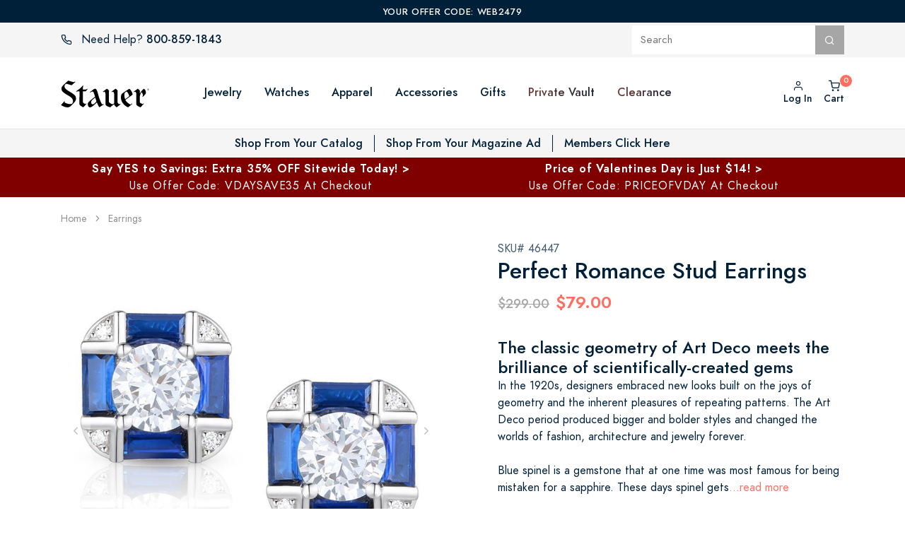

--- FILE ---
content_type: text/html; charset=utf-8
request_url: https://www.stauer.com/item/perfect-romance-stud-earrings
body_size: 19217
content:



<!DOCTYPE html>
<html lang="en">
  <head>

    <script type="text/javascript">
        function changePageTitle(newt) {	
            document.title = newt;
        }
    </script>



<!-- Start of HubSpot Embed Code -->
<script type="text/javascript" id="hs-script-loader" async defer src="//js.hs-scripts.com/48835045.js"></script>
<!-- End of HubSpot Embed Code -->


<!-- DataLayer  -->
<script type="text/javascript">
var dataLayer = [{
 cartid: "986892582611262178681"
 ,source: ""
 ,pagename: "products.aspx"
 ,memberflag: "N" 
 ,loggedin: "N"
 ,server_id: "www.stauer.com"
 ,email: ""
 ,emailSHA256: ""

	,utm_source: ""
	,utm_medium: ""
	,utm_term: ""
	,utm_content: ""
	,utm_campaign: ""
	,RMID: ""
	,RRID: ""


	,itemnumber: "46447"
 	,breadcrumb: ""


}];



	dataLayer.push({
	  'ecommerce': {
	    'detail': {
	      'actionField': {'list': ''},  
	      'products': [{
	        'name': 'Perfect Romance Stud Earrings', 
	        'id': '46447',
	        'price': '79.00',
	        'brand': 'Stauer',
	        'category': '',
	        'variant': ''
	       }]
	     }
	   }
	});
	



</script>

<script type='text/javascript' src='https://ssl.kaptcha.com/collect/sdk?m=107010&s=986892582611262178681'> </script>


<!-- Google Tag Manager -->
<script>(function(w,d,s,l,i){w[l]=w[l]||[];w[l].push({'gtm.start':
new Date().getTime(),event:'gtm.js'});var f=d.getElementsByTagName(s)[0],
j=d.createElement(s),dl=l!='dataLayer'?'&l='+l:'';j.async=true;j.src=
'https://www.googletagmanager.com/gtm.js?id='+i+dl;f.parentNode.insertBefore(j,f);
})(window,document,'script','dataLayer','GTM-P92JBC');</script>
<!-- End Google Tag Manager -->


<meta name="DESCRIPTION" content= "The perfect romance of math and science The classic geometry of Art Deco meets the brilliance of scientifically-created gems In the 1920s, designers embraced">
<meta NAME="ROBOTS" CONTENT="index, follow2">
<link rel="canonical" href="https://www.stauer.com/item/perfect-romance-stud-earrings">
<meta property="og:title" content="Perfect Romance Stud Earrings" />
<meta property="og:description" content="The perfect romance of math and science The classic geometry of Art Deco meets the brilliance of scientifically-created gems In the 1920s, designers embraced" />
<meta property="og:type" content="product" />
<meta property="og:url" content="https://www.stauer.com/item/perfect-romance-stud-earrings" /> 
<meta property="og:image" content="https://www.stauer.com/images/products/46447_800.jpg" 
<meta property="og:site_name" content="Stauer.com" />



<script id="ProductJson-product-template" type="application/json">
{
	"id": "46447",
	"sku": "46447",
	"title": "Perfect Romance Stud Earrings",
	"description": "The perfect romance of math and science The classic geometry of Art Deco meets the brilliance of scientifically-created gems In the 1920s, designers embraced",
	"price": "79.00",
	"product_link": "https://www.stauer.com/item/perfect-romance-stud-earrings",
	"images":["https://www.stauer.com/images/products/46447_800.jpg"] 
}
</script>

<title>Perfect Romance Stud Earrings</title>
    <meta charset="utf-8" />
    <meta name="viewport" content="width=device-width, initial-scale=1" />
    
	<!-- Load Feather font files -->
	<link rel="preload" href="/assets/fonts/feather/Feather.woff?sdxovp" as="font" crossorigin="anonymous">
	<link rel="preload" href="/assets/fonts/feather/Feather.ttf?sdxovp" as="font" crossorigin="anonymous">


    <!-- Favicon -->
    <link rel="shortcut icon" href="/assets/img/favicon.ico" type="image/x-icon" />
    
    <!-- Libs CSS -->
    <link rel="stylesheet" href="/assets/css/libs.bundle.css" />
    
    <!-- Theme CSS -->
    <link rel="stylesheet" href="/assets/css/theme.bundle.css" />



	</head>
	<body>
	


	<!-- Google Tag Manager (noscript) -->
	<noscript><iframe src="https://www.googletagmanager.com/ns.html?id=GTM-P92JBC"
	height="0" width="0" style="display:none;visibility:hidden"></iframe></noscript>
	<!-- End Google Tag Manager (noscript) -->


  <!--MERKURY TAG START. PLACE AT START OF DOCUMENT HEAD. DO NOT CHANGE-->
    <script type="text/javascript">
      window._svq = window._svq || [];
  window._svq.push(['_trackPageView']);
  (function (d, c) {
    var sv=d.createElement(c); sv.type='text/javascript';
      sv.src='//track.sv.rkdms.com/js/sv.js?sv_cid=0315_02151&sv_origin=stauer.com';
    var s=d.getElementsByTagName(c)[0]; s.parentNode.insertBefore(sv, s);
  })(document,'script');
  </script>
  <!-- MERKURY TAG END -->


  <!-- START Hotjar Tracking Code for Site 6417069 (Stauer) --> 
  <script> (function(h,o,t,j,a,r){ h.hj=h.hj||function(){(h.hj.q=h.hj.q||[]).push(arguments)}; h._hjSettings={hjid:6417069,hjsv:6}; a=o.getElementsByTagName('head')[0]; r=o.createElement('script');r.async=1; r.src=t+h._hjSettings.hjid+j+h._hjSettings.hjsv; a.appendChild(r); })(window,document,'https://static.hotjar.com/c/hotjar-','.js?sv='); </script>
  <!-- END Hotjar Tracking Code for Site 6417069 (Stauer) -->
      <!-- PROMO -->
    <div class="py-1 bg-dark ">
      <div class="container">
        <div class="row">
          <div class="col-12">
    
            <!-- Text -->
            <div class="text-center text-white">
              <span class="heading-xxs letter-spacing-xl">
                Your Offer Code: WEB2479
              </span>
            </div>
    
          </div>
        </div>
      </div>
    </div><!-- Shopping Cart -->

	


    <div class="offcanvas offcanvas-end" id="modalShoppingCart" tabindex="-1" role="dialog" aria-hidden="true">
    
      <!-- Full cart (add `.d-none` to disable it) -->
    
      <!-- Close -->
      <button type="button" class="btn-close" data-bs-dismiss="offcanvas" aria-label="Close">
        <i class="fe fe-x" aria-hidden="true"></i>
      </button>
    
      <!-- Header-->
      <div class="offcanvas-header lh-fixed fs-lg">
        <strong class="mx-auto">Your Cart (0)</strong>

      </div>
    
      <!-- List group -->
      <ul class="list-group list-group-lg list-group-flush">
	

      </ul>
    
      <!-- Footer -->
      <div class="offcanvas-footer justify-between lh-fixed fs-sm bg-light mt-auto opacity-0">
        <strong>Subtotal</strong> <strong class="ms-auto">$0.00</strong>
      </div>
    
      <!-- Buttons -->
      <div class="offcanvas-body sticky-bottom bg-white">
        <a class="btn w-100 btn-dark" href="/cart"><i class="fe fe-lock fs-lg me-3"></i> Checkout <i class="fe fe-arrow-right fs-lg ms-3"></i></a>
        <button class="btn w-100 btn-outline-dark mt-2" data-bs-dismiss="offcanvas"><i class="fe fe-arrow-left fs-lg me-3"></i> Keep Shopping</button>
      </div>
    
      <!-- Empty cart (remove `.d-none` to enable it) -->
      <div class="d-none">
    
        <!-- Close -->
        <button type="button" class="btn-close" data-bs-dismiss="offcanvas" aria-label="Close">
          <i class="fe fe-x" aria-hidden="true"></i>
        </button>
    
        <!-- Header-->
        <div class="offcanvas-header lh-fixed fs-lg">
          <strong class="mx-auto">Your Cart (0)</strong>
        </div>
    
        <!-- Body -->
        <div class="offcanvas-body flex-grow-0 my-auto">
    
          <!-- Heading -->
          <h6 class="mb-7 text-center">Your cart is empty ðŸ˜ž</h6>
    
          <!-- Button -->
          <a class="btn w-100 btn-outline-dark" href="">
           <i class="fe fe-arrow-left fs-lg me-3"></i> Continue Shopping
          </a>
    
        </div>
    
      </div>
    
    </div>
    <!-- End of Cart  -->


<div class="modal fade" id="satisfactionGuarantee" tabindex="-1" role="dialog" aria-hidden="true">
  <div class="modal-dialog modal-dialog-centered" role="document">
    <div class="modal-content">

      <!-- Close -->
      <button type="button" class="btn-close" data-bs-dismiss="modal" aria-label="Close">
        <i class="fe fe-x" aria-hidden="true"></i>
      </button>

      <!-- Header-->
      <div class="modal-header lh-fixed fs-lg">
        <h6 class="mx-auto">The Stauer Satisfaction Guarantee</h6>
      </div>

      <!-- Body -->
      <div class="modal-body">
        <div class="row mb-6">
          <div class="col-12">

            <!-- Image -->
            <img class="img-fluid mb-7 mb-md-0" src="/images/homepage/30-day.png" alt="...">

          </div>
        </div>
        <div class="row">
          <div class="col-12">

            <!-- Text -->
            <p class="fs-lg text-body">
              Examine your purchase in the privacy and convenience of your own home or workplace, knowing that it comes with a 30-day return privilege* for a refund of the purchase price of any item returned.
            </p>
            <p class="fs-sm text-gray-500">(Excludes shipping, handling and insurance).</p>
            <p class="fs-sm text-gray-500">*Unless otherwise noted</p>

          </div>
        </div>
        
      </div>

    </div>

  </div>
</div>

<div class="modal fade" id="shoppingGuarantee" tabindex="-1" role="dialog" aria-hidden="true">
  <div class="modal-dialog modal-dialog-centered modal-lg" role="document">
    <div class="modal-content">

      <!-- Close -->
      <button type="button" class="btn-close" data-bs-dismiss="modal" aria-label="Close">
        <i class="fe fe-x" aria-hidden="true"></i>
      </button>

      <!-- Header-->
      <div class="modal-header lh-fixed fs-lg">
        <h6 class="mx-auto">Secure Shopping Guarantee</h6>
      </div>

      <!-- Body -->
      <div class="modal-body">
        <div class="row">
          <div class="col-4 col-md-4 col-lg-3">

            <!-- Image -->
            <img class="img-fluid mb-7 mb-md-0" src="/images/homepage/norton.png" alt="...">
			</div>
          <div class="col-8 col-md-8 col-lg-9">
            <!-- Text -->
            <p class="text-body">
              The Norton Shopping Guarantee is only available to merchants who have been deemed reliable after careful review. Wherever you see the Norton Shopping Guarantee seal, you can shop with confidence and your eligible purchase will be protected by the guarantees of the Norton Shopping Guarantee service offered by that Merchant.
            </p>

          </div>
        <div class="col-4 col-md-4 col-lg-3">

            <!-- Image -->
            <img class="img-fluid mb-7 mb-md-0" src="/images/homepage/pci-logo.png" alt="...">
			</div>
          <div class="col-8 col-md-8 col-lg-9">
            <!-- Text -->
            <p class="text-body">
              This Website is PCI Compliant: The Payment Card Industry Data Security Standard (PCI DSS) is a set of requirements designed to ensure that ALL companies that process, store or transmit credit card information maintain a secure environment.
            </p>

          </div>
        </div>
        
      </div>

    </div>

  </div>
</div>

<div class="modal fade" id="videoModal" tabindex="-1" role="dialog" aria-hidden="true">
  <div class="modal-dialog modal-lg modal-dialog-centered" role="document">
    <div class="modal-content">

      <!-- Close -->
      <button type="button" class="btn-close top-0 start-100 translate-middle-y" data-bs-dismiss="modal" aria-label="Close">
        <i class="fe fe-x" aria-hidden="true"></i>
      </button>

      <!-- Body -->
      <div class="modal-body p-1">
        <div class="row">
          <div class="col-12">

            <div class="vimeo-container">

              <iframe width="100%" src="" frameborder="0" allow="autoplay;fullscreen;picture-in-picture"></iframe>
            </div>

          </div>
        </div>
        
      </div>

    </div>

  </div>
</div>


    <!-- NAVBAR -->


    <div class="navbar navbar-topbar navbar-expand-xl navbar-light bg-light">
      <div class="container extra-small-pf">
    
        <!-- Promo -->
        <div class="me-xl-8">
          <i class="fe fe-phone me-2 d-sm-inline-block d-none"></i> <span class="d-sm-inline-block d-none">Need Help?</span> <strong>800-859-1843</strong>
        </div>
    
        <!-- Search-->
        <form class="navbar-form order-lg-1" action="/category/search">
          <div class="input-group">
            <input type="search" class="form-control form-control-xs form-control-input-145-md" placeholder="Search" name="search" required />
            <div class="input-group-append">
              <button class="btn btn-secondary btn-xs">
                <i class="fe fe-search"></i>
              </button>
            </div>
          </div>
        </form>
      </div>
    </div>



    <!-- NAVBAR -->
    
    <nav class="navbar navbar-expand-lg navbar-light bg-white border-bottom">
      <div class="container">
    
        <!-- Brand -->
       <a class="navbar-brand" href="/">
          <img width="125" src="/assets/img/stauer-logo-black-no-tag.svg" alt="Stauer logo" class="img-fluid mb-md-0">
        </a>
    
        <!-- Toggler -->
        <button class="navbar-toggler" type="button">
          <div class="d-flex align-items-center">
            <!-- Nav -->
            <ul class="navbar-nav flex-row mx-6">
              <li class="nav-item">
                <a class="nav-link d-flex flex-column align-items-center" 
                  data-bs-toggle="tooltip" 
                  data-bs-placement="top" 
                  data-bs-original-title="My Account2" 
                  href="/login">
                  <i class="fe fe-user mt-1"></i>
				  <span class="fs-xs text-nowrap">Log In</span>
                </a>
              </li>
              <li class="nav-item mx-4">
               <a class="nav-link" href="/cart">
                  <span data-cart-items="0" class="d-flex flex-column align-items-center pt-1">
                    <i class="fe fe-shopping-cart"></i>
					<span class="fs-xs">Cart</span>
                  </span>
                </a>
              </li>
            </ul>
            <span class="navbar-toggler-icon" data-bs-toggle="collapse" data-bs-target="#navbarCollapse" aria-controls="navbarCollapse" aria-expanded="false" aria-label="Toggle navigation"></span>
          </div>
        </button>
    
        <!-- Collapse -->
        <div class="collapse navbar-collapse" id="navbarCollapse">
    
          <!-- Nav -->

	<!-- Stauer area to modify Nav Categories-PV   -->
<!-- Mod 1-9-26 -->
<ul class="navbar-nav mx-auto">
	<li class="nav-item dropdown position-static">

	  <!-- Toggle -->
	  <a class="nav-link cursor-pointer" data-bs-toggle="dropdown">Jewelry</a>

	  <!-- Menu -->
	  <div class="dropdown-menu w-100">
	  
		<!-- Content -->
		<div class="card card-lg">
		  <div class="card-body">
			<div class="tab-content">
			  <div class="tab-pane fade show active">
				<div class="container">
					<div class="row">
					<a class="text-body fs-lg fw-bold mb-3" href="/category/jewelry">All Jewelry</a>
					</div>
				  <div class="row">
					<div class="col-6 col-md">
	  
					  <!-- Heading -->
					  <div class="mb-5 fw-bold"><a class="text-body" href="/category/womens-jewelry">Women's Jewelry</a></div>
	  
					  <!-- Links -->
					  <ul class="list-styled mb-6 mb-md-0 fs-sm">
						<li class="list-styled-item">
						  <a class="list-styled-link" href="/category/jewelry-accessories">Accessories</a>
						</li>
						<li class="list-styled-item">
						  <a class="list-styled-link" href="/category/womens-bracelets">Bracelets</a>
						</li>
						<li class="list-styled-item">
						  <a class="list-styled-link" href="/category/womens-brooches-pins">Brooches and Pins</a>
						</li>
						<li class="list-styled-item">
						  <a class="list-styled-link" href="/category/womens-chains">Chains</a>
						</li>
						<li class="list-styled-item">
						  <a class="list-styled-link" href="/category/womens-earrings">Earrings</a>
						</li>
						<li class="list-styled-item">
						  <a class="list-styled-link" href="/category/womens-necklaces">Necklaces</a>
						</li>
						<li class="list-styled-item">
						  <a class="list-styled-link" href="/category/womens-pendants">Pendants</a>
						</li>
						<li class="list-styled-item">
						  <a class="list-styled-link" href="/category/womens-rings">Rings</a>
						</li>
						<li class="list-styled-item">
						  <a class="list-styled-link" href="/category/womens-jewelry-sets">Sets</a>
						</li>
					  </ul>
	  
					</div>
					<div class="col-6 col-md">
	  
					  <!-- Heading -->
					  <div class="mb-5 fw-bold"><a class="text-body" href="/category/gemstone-jewelry">Shop by Gemstone</a></div>
	  
					  <!-- Links -->
					  <ul class="list-styled mb-6 mb-md-0 fs-sm">
						<li class="list-styled-item">
						  <a class="list-styled-link" href="/category/abalone-jewelry">Abalone</a>
						</li>
						<li class="list-styled-item">
						  <a class="list-styled-link" href="/category/amber-jewelry">Amber</a>
						</li>
						<li class="list-styled-item">
						  <a class="list-styled-link" href="/category/amethyst-jewelry">Amethyst</a>
						</li>
						<li class="list-styled-item">
						  <a class="list-styled-link" href="/category/aquamarine-jewelry">Aquamarine</a>
						</li>
						<li class="list-styled-item">
						  <a class="list-styled-link" href="/category/arcobalena-jewelry">Arcobalena</a>
						</li>
						<li class="list-styled-item">
						  <a class="list-styled-link" href="/category/blue-topaz-jewelry">Blue Topaz</a>
						</li>
						<li class="list-styled-item">
						  <a class="list-styled-link" href="/category/chrysocolla-jewelry">Chrysocolla</a>
						</li>
						<li class="list-styled-item">
						  <a class="list-styled-link" href="/category/citrine-jewelry">Citrine</a>
						</li>
						<li class="list-styled-item">
						  <a class="list-styled-link" href="/category/diamond-jewelry">Mined Diamond</a>
						</li>
						<li class="list-styled-item">
						  <a class="list-styled-link" href="/category/emerald-jewelry">Emerald</a>
						</li>
						<li class="list-styled-item">
						  <a class="list-styled-link" href="/category/exotic-jewelry">Exotic</a>
						</li>
						<li class="list-styled-item">
						  <a class="list-styled-link" href="/category/garnet-jewelry">Garnet</a>
						</li>
						<li class="list-styled-item">
						  <a class="list-styled-link" href="/category/helenite-jewelry">Helenite</a>
						</li>
						<li class="list-styled-item">
						  <a class="list-styled-link" href="/category/jasper-jewelry">Jasper</a>
						</li>
						<li class="list-styled-item">
						  <a class="list-styled-link" href="/category/lab-created-diamond-jewelry">Lab-Created Diamonds</a>
						</li>
						<li class="list-styled-item">
						  <a class="list-styled-link" href="/category/labradorite-jewelry">Labradorite</a>
						</li>
					  </ul>
	  
					</div>
					<div class="col-6 col-md">
	  
					  <!-- Heading -->
					  <div class="mb-5 fw-bold"><a class="text-body" href="/category/gemstone-jewelry">Shop by Gemstone</a></div>
	  
					  <!-- Links -->
					  <ul class="list-styled mb-0 fs-sm">
						<li class="list-styled-item">
						  <a class="list-styled-link" href="/category/larimar-jewelry">Larimar</a>
						</li>
						<li class="list-styled-item">
						  <a class="list-styled-link" href="/category/malachite-jewelry">Malachite</a>
						</li>
						<li class="list-styled-item">
						  <a class="list-styled-link" href="/category/moissanite-jewelry">Moissanite</a>
						</li>
						<li class="list-styled-item">
						  <a class="list-styled-link" href="/category/moonstone-jewelry">Moonstone</a>
						</li>
						<li class="list-styled-item">
						  <a class="list-styled-link" href="/category/opal-jewelry">Opal</a>
						</li>
						<li class="list-styled-item">
						  <a class="list-styled-link" href="/category/pamirite-jewelry">Pamirite</a>
						</li>
						<li class="list-styled-item">
						  <a class="list-styled-link" href="/category/peridot-jewelry">Peridot</a>
						</li>
						<li class="list-styled-item">
						  <a class="list-styled-link" href="/category/rhodochrosite-jewelry">Rhodochrosite</a>
						</li>
						<li class="list-styled-item">
						  <a class="list-styled-link" href="/category/rhodolite-jewelry">Rhodolite</a>
						</li>
						<li class="list-styled-item">
						  <a class="list-styled-link" href="/category/ruby-jewelry">Ruby</a>
						</li>
						<li class="list-styled-item">
						  <a class="list-styled-link" href="/category/sapphire-jewelry">Sapphire</a>
						</li>
						<li class="list-styled-item">
						  <a class="list-styled-link" href="/category/scienza-jewelry">Scienza</a>
						</li>
						<li class="list-styled-item">
						  <a class="list-styled-link" href="/category/spinel-jewelry">Spinel</a>
						</li>
						<li class="list-styled-item">
						  <a class="list-styled-link" href="/category/tanzanite-jewelry">Tanzanite</a>
						</li>
						<li class="list-styled-item">
						  <a class="list-styled-link" href="/category/tourmaline-jewelry">Tourmaline</a>
						</li>
						<li class="list-styled-item">
						  <a class="list-styled-link" href="/category/turquoise-jewelry">Turquoise</a>
						</li>
						<li class="list-styled-item">
						  <a class="list-styled-link" href="/category/zircon-jewelry">Zircon</a>
						</li>
					  </ul>
	  
					</div>
					<div class="col-6 col-md">
	  
					  <!-- Heading -->
					  <div class="mb-5 fw-bold">Collections</div>
	  
					  <!-- Links -->
					  <ul class="list-styled mb-0 fs-sm">
						<li class="list-styled-item">
						  <a class="list-styled-link" href="/category/diamondaura-jewelry">DiamondAura&reg;</a>
						</li>
						<li class="list-styled-item">
						  <a class="list-styled-link" href="/category/genuine-murano-glass-jewelry">Authentic Murano Glass</a>
						</li>
						<li class="list-styled-item">
						  <a class="list-styled-link" href="/category/womens-14k-gold-jewelry">Italian 14K Gold</a>
						</li>
						<li class="list-styled-item">
						  <a class="list-styled-link" href="/category/womens-jewelry-sets">Jewelry Sets</a>
						</li>
						<li class="list-styled-item">
						  <a class="list-styled-link" href="/category/love-wins-collection">Love Wins</a>
						</li>
						<li class="list-styled-item">
						  <a class="list-styled-link" href="/category/pearl-jewelry">Pearl</a>
						</li>
						<li class="list-styled-item">
						  <a class="list-styled-link" href="/category/raffinato-italian">Raffinato Italy</a>
						</li>
						<li class="list-styled-item">
						  <a class="list-styled-link" href="/category/red-hot-lovers-collection">Red Hot Lovers</a>
						</li>
						<li class="list-styled-item">
						  <a class="list-styled-link" href="/category/sedona-turquoise-collection">Sedona Turquoise</a>
						</li>
						<li class="list-styled-item">
						  <a class="list-styled-link" href="/category/womens-sterling-silver-jewelry">Sterling Silver</a>
						</li>
						<li class="list-styled-item">
						  <a class="list-styled-link" href="/category/birthstone-hearts">Birthstone Hearts</a>
						</li>
					  </ul>
	  
					</div>
					<div class="col-6 col-md">
	  
					  <!-- Heading -->
					  <div class="mb-5 fw-bold"><a class="text-body" href="/category/mens-jewelry">Men's Jewelry</a></div>
	  
					  <!-- Links -->
					  <ul class="list-styled mb-0 fs-sm">
						<li class="list-styled-item">
						  <a class="list-styled-link" href="/category/mens-bracelets">Bracelets</a>
						</li>
						<li class="list-styled-item">
						  <a class="list-styled-link" href="/category/mens-necklaces">Necklaces</a>
						</li>
						<li class="list-styled-item">
						  <a class="list-styled-link" href="/category/mens-pendants">Pendants</a>
						</li>
						<li class="list-styled-item">
						  <a class="list-styled-link" href="/category/mens-rings">Rings</a>
						</li>
						<li class="list-styled-item">
						  <a class="list-styled-link" href="/category/mens-jewelry-sets">Sets</a>
						</li>
					  </ul>
	  
					</div>
				  </div>
				</div>
			  </div>
			</div>
		  </div>
		</div>
	  
	  </div>
	</li>
	
	<li class="nav-item dropdown position-static">

	  <!-- Toggle -->
	  <a class="nav-link cursor-pointer" data-bs-toggle="dropdown">Watches</a>

	  <!-- Menu -->
	  <div class="dropdown-menu w-100">
	  
		<!-- Content -->
		<div class="card card-lg">
		  <div class="card-body">
			<div class="tab-content">
			  <div class="tab-pane fade show active">
				<div class="container">
					<div class="row">
					<a class="text-body fs-lg fw-bold mb-3" href="/category/watches">All Watches</a>
					</div>
				  <div class="row">
					<div class="col-6 col-md">
	  
					  <!-- Heading -->
					  <div class="mb-5 fw-bold"><a class="text-body" href="/category/mens-watches">Men's Watches</a></div>
	  
					  <!-- Links -->
					  <ul class="list-styled mb-6 mb-md-0 fs-sm">
						<li class="list-styled-item">
						  <a class="list-styled-link" href="/category/mens-automatic-watches">Automatic Movement (Self-Winding)</a>
						</li>
						<li class="list-styled-item">
						  <a class="list-styled-link" href="/category/mens-chronograph-watches">Chronograph Watches</a>
						</li>
						<li class="list-styled-item">
						  <a class="list-styled-link" href="/category/mens-coin-watches">Coin Watches</a>
						</li>
						<li class="list-styled-item">
						  <a class="list-styled-link" href="/category/mens-digital-watches">Digital Watches</a>
						</li>
						<li class="list-styled-item">
						  <a class="list-styled-link" href="/category/mens-manual-wind-watches">Manual Wind Movement</a>
						</li>
						<li class="list-styled-item">
						  <a class="list-styled-link" href="/category/mens-pocket-watches">Pocket Watches</a>
						</li>
						<li class="list-styled-item">
						  <a class="list-styled-link" href="/category/mens-crystal-watches">Quartz Movement</a>
						</li>
						<li class="list-styled-item">
						  <a class="list-styled-link" href="/category/mens-smart-watches">Smart Watches</a>
						</li>
						<li class="list-styled-item">
						  <a class="list-styled-link" href="/category/mens-swiss-made-watches">Swiss Made Watches</a>
						</li>
					  </ul>
	  
					</div>
					<div class="col-6 col-md">
	  
					  <!-- Heading -->
					  <div class="mb-5 fw-bold"><a class="text-body" href="/category/womens-watches">Women's Watches</a></div>
	  
					  <!-- Links -->
					  <ul class="list-styled mb-6 mb-md-0 fs-sm">
						<li class="list-styled-item">
						  <a class="list-styled-link" href="/category/womens-ceramic-watches">Ceramic Watches</a>
						</li>
						<li class="list-styled-item">
						  <a class="list-styled-link" href="/category/womens-leather-band-watches">Leather Strap Watches</a>
						</li>
						<li class="list-styled-item">
						  <a class="list-styled-link" href="/category/womens-metal-band-watches">Metal Bracelet Watches</a>
						</li>
						<li class="list-styled-item">
						  <a class="list-styled-link" href="/category/womens-swiss-made-watches">Swiss-Made Watches</a>
						</li>
					  </ul>
	  
					</div>
					<div class="col-6 col-md">
	  
					  <!-- Heading -->
					  <div class="mb-5 fw-bold"><a class="text-body" href="/category/watch-accessories">Watch Accessories</a></div>
	  
					  <!-- Links -->
					  <ul class="list-styled mb-0 fs-sm">
						<li class="list-styled-item">
						  <a class="list-styled-link" href="/category/watch-cases">Watch Cases & Storage</a>
						</li>
						<li class="list-styled-item">
						  <a class="list-styled-link" href="/category/watch-winders">Watch Winders</a>
						</li>
					  </ul>
	  
					</div>
					<div class="col-4 d-none d-lg-block">
	  
					  <!-- Card -->
					  <div class="card">
	  
						<!-- Image -->
						<img class="card-img" src="/images/products/55092_800.jpg" alt="Retrograde Watch">
	  
						<!-- Overlay -->
						<div class="card-img-overlay bg-dark-0 bg-hover align-items-center">
						  <div class="text-center">
							<a class="btn bg-white bg-opacity-75 stretched-link" href="/item/1920s-retrograde-watch">
							  1920s Style for a 1920s Price <i class="fe fe-arrow-right ms-2"></i>
							</a>
						  </div>
						</div>
	  
					  </div>
	  
					</div>
				  </div>
				</div>
			  </div>
			</div>
		  </div>
		</div>
	  
	  </div>

	</li>
	<li class="nav-item dropdown position-static">


	  <!-- Toggle -->
	  <a class="nav-link cursor-pointer" data-bs-toggle="dropdown">Apparel</a>

	  <!-- Menu -->
	  <div class="dropdown-menu w-100">
	  
		<!-- Content -->
		<div class="card card-lg">
		  <div class="card-body">
			<div class="tab-content">
			  <div class="tab-pane fade show active">
				<div class="container">
					<div class="row">
					<a class="text-body fs-lg fw-bold mb-3" href="/category/apparel">All Apparel</a>
					</div>
				  <div class="row">
					<div class="col-6 col-md">
	  
					  <!-- Heading -->
					  <div class="mb-5 fw-bold"><a class="text-body" href="/category/womens-apparel">Women's Apparel</a></div>
	  
					  <!-- Links -->
					  <ul class="list-styled mb-6 mb-md-0 fs-sm">
						<li class="list-styled-item">
						  <a class="list-styled-link" href="/category/womens-cashmere">Cashmere</a>
						</li>
						<li class="list-styled-item">
						  <a class="list-styled-link" href="/category/womens-irish-wool-apparel">Irish Wool</a>
						</li>
						<li class="list-styled-item">
						  <a class="list-styled-link" href="/category/womens-coats">Jackets</a>
						</li>
						<li class="list-styled-item">
						  <a class="list-styled-link" href="/category/womens-scarves">Scarves &amp; Shawls</a>
						</li>
						<li class="list-styled-item">
						  <a class="list-styled-link" href="/category/womens-shoes-apparel">Shoes</a>
						</li>
						<li class="list-styled-item">
						  <a class="list-styled-link" href="/category/womens-blouses-tops">Tops</a>
						</li>
					  </ul>
	  
					</div>
					<div class="col-6 col-md">
	  
					  <!-- Heading -->
					  <div class="mb-5 fw-bold"><a class="text-body" href="/category/mens-apparel">Men's Apparel</a></div>
	  
					  <!-- Links -->
					  <ul class="list-styled mb-6 mb-md-0 fs-sm">
						<li class="list-styled-item">
						  <a class="list-styled-link" href="/category/mens-cashmere-apparel">Cashmere</a>
						</li>
						<li class="list-styled-item">
						  <a class="list-styled-link" href="/category/mens-irish-wool-apparel">Irish Wool</a>
						</li>
						<li class="list-styled-item">
						  <a class="list-styled-link" href="/category/mens-coats">Jackets</a>
						</li>
						<li class="list-styled-item">
						  <a class="list-styled-link" href="/category/mens-scarves">Scarves</a>
						</li>
						<li class="list-styled-item">
						  <a class="list-styled-link" href="/category/mens-shoes">Shoes</a>
						</li>
						<li class="list-styled-item">
						  <a class="list-styled-link" href="/category/mens-shirts">Tops</a>
						</li>
					  </ul>
	  
					</div>
					<div class="col-4 d-none d-lg-block">
	  
					  <!-- Card -->
					  <div class="card">
	  
						<!-- Image -->
						<img class="card-img" src="/images/products/w2748_1_800.jpg" alt="Italian-Made Deck Shoes">
	  
						<!-- Overlay -->
						<div class="card-img-overlay bg-dark-0 bg-hover align-items-center">
						  <div class="text-center">
							<a class="btn bg-white bg-opacity-75 stretched-link" href="/item/italianmade-portofino-deck-shoes-brown">
							  Italian-Made Deck Shoes <i class="fe fe-arrow-right ms-2"></i>
							</a>
						  </div>
						</div>
	  
					  </div>
	  
					</div>
				  </div>
				</div>
			  </div>
			</div>
		  </div>
		</div>
	  
	  </div>

	</li>
	
	
	<!--<li class="nav-item dropdown position-static">-->

	  <!-- Toggle 
	  <a class="nav-link cursor-pointer" data-bs-toggle="dropdown">Collectibles</a>-->

	  <!-- Menu 
	  <div class="dropdown-menu w-100">-->
	  
		<!-- Content 
		<div class="card card-lg">
		  <div class="card-body">
			<div class="tab-content">
			  <div class="tab-pane fade show active">
				<div class="container">
					<div class="row">
					<a class="text-body fs-lg fw-bold mb-3" href="/category/collectibles">All Collectibles</a>
					</div>
				  <div class="row">
					<div class="col-6 col-md">-->
	  
					  <!-- Heading 
					  <div class="mb-5 fw-bold">Novelties</div>-->
	  
					  <!-- Links 
					  <ul class="list-styled mb-6 mb-md-0 fs-sm">
						<li class="list-styled-item">
						  <a class="list-styled-link" href="/category/collectible-eggs">Collectible Eggs</a>
						</li>
						<li class="list-styled-item">
						  <a class="list-styled-link" href="/category/die-cast-replica-cars">Die Cast Replicas</a>
						</li>
						<li class="list-styled-item">
						  <a class="list-styled-link" href="/category/collectible-cutlery">Collectible Cutlery</a>
						</li>
						<li class="list-styled-item">
						  <a class="list-styled-link" href="/category/walking-sticks">Walking Sticks</a>
						</li>
					  </ul>
	  
					</div>
					<div class="col-6 col-md">-->
	  
					  <!-- Heading 
					  <div class="mb-5 fw-bold">Coins</div>-->
	  
					  <!-- Links 
					  <ul class="list-styled mb-6 mb-md-0 fs-sm">
						<li class="list-styled-item">
						  <a class="list-styled-link" href="/category/collectible-coins-accessories">Coin Accessories</a>
						</li>
						<li class="list-styled-item">
						  <a class="list-styled-link" href="/category/collectible-coin-jewelry-accessories">Coin Jewelry & Watches</a>
						</li>
						<li class="list-styled-item">
						  <a class="list-styled-link" href="/category/collectible-coins">Collectible Coins</a>
						</li>
					  </ul>
	  
					</div>
					<div class="col-4 d-none d-lg-block">-->
	  
					  <!-- Card 
					  <div class="card">-->
	  
						<!-- Image 
						<img class="card-img" src="/images/products/30276_800.jpg" alt="Earlsford Walking Stick">-->
	  
						<!-- Overlay 
						<div class="card-img-overlay bg-dark-0 bg-hover align-items-center">
						  <div class="text-center">
							<a class="btn bg-white bg-opacity-75 stretched-link" href="/item/earlsford-walking-stick">
							  Earlsford Walking Stick <i class="fe fe-arrow-right ms-2"></i>
							</a>
						  </div>
						</div>
	  
					  </div>
	  
					</div>
				  </div>
				</div>
			  </div>
			</div>
		  </div>
		</div>
	  
	  </div>

	</li>-->
	<li class="nav-item dropdown position-static">

	  <!-- Toggle -->
	  <a class="nav-link cursor-pointer" data-bs-toggle="dropdown">Accessories</a>

	  <!-- Menu -->
	  <div class="dropdown-menu w-100">
	  
		<!-- Content -->
		<div class="card card-lg">
		  <div class="card-body">
			<div class="tab-content">
			  <div class="tab-pane fade show active">
				<div class="container">
				  <div class="row">
					<div class="col-6 col-md">
	  
					  <!-- Heading -->
					  <div class="mb-5 fw-bold">Women's</div>
	  
					  <!-- Links -->
					  <ul class="list-styled mb-6 mb-md-0 fs-sm">
						<li class="list-styled-item">
						  <a class="list-styled-link" href="/category/womens-soaps-lotions-fragrances">Beauty & Body</a>
						</li>
						<li class="list-styled-item">
						  <a class="list-styled-link" href="/category/womens-handbags">Handbags</a>
						</li>
						<li class="list-styled-item">
						  <a class="list-styled-link" href="/category/womens-sunglasses-readers">Sunglasses & Readers</a>
						</li>
						<li class="list-styled-item">
						  <a class="list-styled-link" href="/category/womens-wallets">Wallets</a>
						</li>
						<li class="list-styled-item">
						  <a class="list-styled-link" href="/category/womens-other-accessories">Other</a>
						</li>
					  </ul>
	  
					</div>
					<div class="col-6 col-md">
	  
					  <!-- Heading -->
					  <div class="mb-5 fw-bold">Men's</div>
	  
					  <!-- Links -->
					  <ul class="list-styled mb-6 mb-md-0 fs-sm">
						<li class="list-styled-item">
						  <a class="list-styled-link" href="/category/mens-shave-lotions">Grooming & More</a>
						</li>
						<li class="list-styled-item">
						  <a class="list-styled-link" href="/category/mens-sunglasses-readers">Sunglasses & Readers</a>
						</li>
						<li class="list-styled-item">
						  <a class="list-styled-link" href="/category/mens-walking-sticks">Walking Sticks</a>
						</li>
						<li class="list-styled-item">
						  <a class="list-styled-link" href="/category/mens-wallets">Wallets</a>
						</li>
						<li class="list-styled-item">
						  <a class="list-styled-link" href="/category/mens-apparel-accessories">Other</a>
						</li>
					  </ul>
	  
					</div>
					<div class="col-6 col-md">
	  
					  <!-- Heading -->
					  <div class="mb-5 fw-bold">For Home</div>
	  
					  <!-- Links -->
					  <ul class="list-styled mb-6 mb-md-0 fs-sm">
						<li class="list-styled-item">
						  <a class="list-styled-link" href="/category/outdoor-binoculars-optics">Binoculars & Optics</a>
						</li>
						<li class="list-styled-item">
						  <a class="list-styled-link" href="/category/collectible-cutlery">Collectible Cutlery</a>
						</li>
						<li class="list-styled-item">
						  <a class="list-styled-link" href="/category/collectible-eggs">Collectible Eggs</a>
						</li>
						<li class="list-styled-item">
						  <a class="list-styled-link" href="/category/die-cast-replica-cars">Die Cast Replicas</a>
						</li>
						<li class="list-styled-item">
						  <a class="list-styled-link" href="/category/home-decor">Home Decor</a>
						</li>
						<li class="list-styled-item">
						  <a class="list-styled-link" href="/category/home-housewares">Housewares</a>
						</li>
					  </ul>
					  <div class="mb-5 mt-5 fw-bold">Coins</div>
						<ul class="list-styled mb-6 mb-md-0 fs-sm">
						<li class="list-styled-item">
						  <a class="list-styled-link" href="/category/collectible-coins-accessories">Coin Accessories</a>
						</li>
						<li class="list-styled-item">
						  <a class="list-styled-link" href="/category/collectible-coin-jewelry-accessories">Coin Jewelry & Watches</a>
						</li>
						<li class="list-styled-item">
						  <a class="list-styled-link" href="/category/collectible-coins">Collectible Coins</a>
						</li>
					  </ul>
					</div>
					<div class="col-4 d-none d-lg-block">
	  
					  <!-- Card -->
					  <div class="card">
	  
						<!-- Image -->
						<img class="card-img" src="/images/products/26642_800.jpg" alt="Eagle Eyes Sunglasses">
	  
						<!-- Overlay -->
						<div class="card-img-overlay bg-dark-0 bg-hover align-items-center">
						  <div class="text-center">
							<a class="btn bg-white bg-opacity-75 stretched-link" href="/category/mens-sunglasses-readers">
							  Eagle Eyes Sunglasses <i class="fe fe-arrow-right ms-2"></i>
							</a>
						  </div>
						</div>
	  
					  </div>
	  
					</div>
				  </div>
				</div>
			  </div>
			</div>
		  </div>
		</div>
	  
	  </div>

	</li>
	<li class="nav-item dropdown position-static">
	  <!-- Toggle -->
	  <a class="nav-link cursor-pointer" data-bs-toggle="dropdown">Gifts</a>

	  <!-- Menu -->
	  <div class="dropdown-menu w-100">
	  
		<!-- Content -->
		<div class="card card-lg">
		  <div class="card-body">
			<div class="tab-content">
			  <div class="tab-pane fade show active">
				<div class="container">
				  <div class="row">
					<div class="col-6 col-md">
	  
					  <!-- Heading -->
					  <div class="mb-5 fw-bold">By Price</div>
						<div class="mb-5 fw-bold">For Her</div>
					  <!-- Links -->
					  <ul class="list-styled mb-6 mb-md-0 fs-sm">
						<li class="list-styled-item">
						  <a class="list-styled-link" href="/category/gifts-for-her-under-50">Under $50</a>
						</li>
						<li class="list-styled-item">
						  <a class="list-styled-link" href="/category/gifts-for-her-under-100">Under $100</a>
						</li>
						<li class="list-styled-item">
						  <a class="list-styled-link" href="/category/gifts-for-her-under-150">Under $150</a>
						</li>
					  </ul>
					  <div class="mb-5 mt-5 fw-bold">For Him</div>
					  <!-- Links -->
					  <ul class="list-styled mb-6 mb-md-0 fs-sm">
						<li class="list-styled-item">
						  <a class="list-styled-link" href="/category/gifts-for-him-under-50">Under $50</a>
						</li>
						<li class="list-styled-item">
						  <a class="list-styled-link" href="/category/gifts-for-him-under-100">Under $100</a>
						</li>
						<li class="list-styled-item">
						  <a class="list-styled-link" href="/category/gifts-for-him-under-150">Under $150</a>
						</li>
					  </ul>
					</div>
					<div class="col-6 col-md">
	  
					  <!-- Heading -->
					  <div class="mb-5 fw-bold">By Occasion</div>
	  
					  <!-- Links -->
					  <ul class="list-styled mb-6 mb-md-0 fs-sm">
						<li class="list-styled-item">
						  <a class="list-styled-link" href="/category/anniversary">Anniversary</a>
						</li>
						<li class="list-styled-item">
						  <a class="list-styled-link" href="/category/christmas">Christmas</a>
						</li>
						<li class="list-styled-item">
						  <a class="list-styled-link" href="/category/womens-brooches-pins">Brooches and Pins</a>
						</li>
						<li class="list-styled-item">
						  <a class="list-styled-link" href="/category/fathers-day">Father's Day</a>
						</li>
						<li class="list-styled-item">
						  <a class="list-styled-link" href="/category/mothers-day">Mother's Day</a>
						</li>
						<li class="list-styled-item">
						  <a class="list-styled-link" href="/category/amazing-deals">Amazing Deals</a>
						</li>
					  </ul>
	  
					</div>
					<div class="col-6 col-md">
	  
					  <!-- Heading -->
					  <div class="mb-5 fw-bold">Collections</div>
	  
					  <!-- Links -->
					  <ul class="list-styled mb-6 mb-md-0 fs-sm">
						<li class="list-styled-item">
						  <a class="list-styled-link" href="/category/diamondaura-jewelry">DiamondAura&reg;</a>
						</li>
						<li class="list-styled-item">
						  <a class="list-styled-link" href="/category/genuine-murano-glass-jewelry">Authentic Murano Glass</a>
						</li>
						<li class="list-styled-item">
						  <a class="list-styled-link" href="/category/womens-14k-gold-jewelry">Italian 14K Gold</a>
						</li>
						<li class="list-styled-item">
						  <a class="list-styled-link" href="/category/womens-jewelry-sets">Jewelry Sets</a>
						</li>
						<li class="list-styled-item">
						  <a class="list-styled-link" href="/category/love-wins-collection">Love Wins</a>
						</li>
						<li class="list-styled-item">
						  <a class="list-styled-link" href="/category/pearl-jewelry">Pearl</a>
						</li>
						<li class="list-styled-item">
						  <a class="list-styled-link" href="/category/raffinato-italian">Raffinato Italy</a>
						</li>
						<li class="list-styled-item">
						  <a class="list-styled-link" href="/category/red-hot-lovers-collection">Red Hot Lovers</a>
						</li>
						<li class="list-styled-item">
						  <a class="list-styled-link" href="/category/sedona-turquoise-collection">Sedona Turquoise</a>
						</li>
						<li class="list-styled-item">
						  <a class="list-styled-link" href="/category/womens-sterling-silver-jewelry">Sterling Silver</a>
						</li>
					  </ul>
					</div>
					<div class="col-4 d-none d-lg-block">
	  
					  <!-- Card -->
					  <div class="card">
	  
						<!-- Image -->
						<img class="card-img" src="/images/products/42237_800.jpg" alt="Sedona Turquoise Collection">
	  
						<!-- Overlay -->
						<div class="card-img-overlay bg-dark-0 bg-hover align-items-center">
						  <div class="text-center">
							<a class="btn bg-white bg-opacity-75 stretched-link" href="/category/sedona-turquoise-collection">
							  Sedona Turquoise Collection <i class="fe fe-arrow-right ms-2"></i>
							</a>
						  </div>
						</div>
	  
					  </div>
	  
					</div>
				  </div>
				</div>
			  </div>
			</div>
		  </div>
		</div>
	  
	  </div>

	</li>

	<!-- NEW PRIVATE VAULT DROPDOWN -->
	<li class="nav-item dropdown position-static">
	  <!-- Toggle -->
	  <a class="nav-link animated-gradient-text cursor-pointer" data-bs-toggle="dropdown" href="/category/private-vault">
		Private Vault
	  </a>

	  <!-- Menu -->
	  <div class="dropdown-menu w-100">
		<!-- Content -->
		<div class="card card-lg">
		  <div class="card-body">
			<div class="tab-content">
			  <div class="tab-pane fade show active">
				<div class="container">
				  <div class="row">
					<a class="text-body fs-lg fw-bold mb-3" href="/category/private-vault">All Private Vault</a>
				  </div>
				  <div class="row">
					<!-- By Category -->
					<div class="col-6 col-md">
					  <!-- Heading -->
					  <div class="mb-5 fw-bold">
						<a class="text-body">By Category</a>
					  </div>

					  <!-- Links -->
					  <ul class="list-styled mb-6 mb-md-0 fs-sm">
						<li class="list-styled-item">
						  <a class="list-styled-link" href="/category/pv-bracelets">Bracelets</a>
						</li>
						<li class="list-styled-item">
						  <a class="list-styled-link" href="/category/pv-earrings">Earrings</a>
						</li>
						<li class="list-styled-item">
						  <a class="list-styled-link" href="/category/pv-rings">Rings</a>
						</li>
						<li class="list-styled-item">
						  <a class="list-styled-link" href="/category/pv-necklaces">Necklaces</a>
						</li>
						<li class="list-styled-item">
						  <a class="list-styled-link" href="/category/pv-sets">Jewelry Sets</a>
						</li>
						<li class="list-styled-item">
						  <a class="list-styled-link" href="/category/pv-watches">Watches</a>
						</li>
						<li class="list-styled-item">
						  <a class="list-styled-link" href="/category/pv-handbags">Handbags</a>
						</li>
					  </ul>
					</div>

					<!-- By Gemstone -->
					<div class="col-6 col-md">
					  <!-- Heading -->
					  <div class="mb-5 fw-bold">
						<a class="text-body">By Gemstone</a>
					  </div>

					  <!-- Links -->
					  <ul class="list-styled mb-6 mb-md-0 fs-sm">
						<li class="list-styled-item">
						  <a class="list-styled-link" href="/category/pv-amber">Amber</a>
						</li>
						<li class="list-styled-item">
						  <a class="list-styled-link" href="/category/pv-amethyst">Amethyst</a>
						</li>
						<li class="list-styled-item">
						  <a class="list-styled-link" href="/category/pv-emerald">Emerald</a>
						</li>
						<li class="list-styled-item">
						  <a class="list-styled-link" href="/category/pv-garnet">Garnet</a>
						</li>
						<li class="list-styled-item">
						  <a class="list-styled-link" href="/category/pv-helenite">Helenite</a>
						</li>
						<li class="list-styled-item">
						  <a class="list-styled-link" href="/category/pv-lab-diamonds">Lab-Grown Diamonds</a>
						</li>
						<li class="list-styled-item">
						  <a class="list-styled-link" href="/category/pv-moissanite">Moissanite</a>
						</li>
						<li class="list-styled-item">
						  <a class="list-styled-link" href="/category/pv-murano">Murano Glass</a>
						</li>
						<li class="list-styled-item">
						  <a class="list-styled-link" href="/category/pv-opals">Opal</a>
						</li>
						<li class="list-styled-item">
						  <a class="list-styled-link" href="/category/pv-sapphire">Sapphire</a>
						</li>
						<li class="list-styled-item">
						  <a class="list-styled-link" href="/category/pv-tanzanite">Tanzanite</a>
						</li>
						<li class="list-styled-item">
						  <a class="list-styled-link" href="/category/pv-tsavorite">Tsavorite</a>
						</li>
						<li class="list-styled-item">
						  <a class="list-styled-link" href="/category/pv-turquoise">Turquoise</a>
						</li>
					  </ul>
					</div>

					<!-- By Collection -->
					<div class="col-6 col-md">
					  <!-- Heading -->
					  <div class="mb-5 fw-bold">
						By Collection
					  </div>

					  <!-- Links -->
					  <ul class="list-styled mb-6 mb-md-0 fs-sm">
						<li class="list-styled-item">
						  <a class="list-styled-link" href="/category/pv-arezzo">Arezzo</a>
						</li>
						<li class="list-styled-item">
						  <a class="list-styled-link" href="/category/pv-brasilia">Brasilia</a>
						</li>
						<li class="list-styled-item">
						  <a class="list-styled-link" href="/category/pv-murano">Murano Glass</a>
						</li>
					  </ul>
					</div>
	
					<!-- Men's Jewelry -->
					<div class="col-6 col-md">
					  <!-- Heading -->
					  <div class="mb-5 fw-bold">
						Men's Jewelry
					  </div>

					  <!-- Links -->
					  <ul class="list-styled mb-6 mb-md-0 fs-sm">
						<li class="list-styled-item">
						  <a class="list-styled-link" href="/category/pv-men-watches">Watches</a>
						</li>
						<li class="list-styled-item">
						  <a class="list-styled-link" href="/category/pv-men-rings">Rings</a>
						</li>
						<li class="list-styled-item">
						  <a class="list-styled-link" href="pv-men-necklaces">Necklaces & Bracelets</a>
						</li>
					  </ul>
					</div>
				  </div>
				</div>
			  </div>
			</div>
		  </div>
		</div>
	  </div>
	</li>

	<li class="nav-item position-static">
	  <!-- Toggle -->
	  <a class="nav-link animated-gradient-text cursor-pointer" href="/category/clearance">Clearance</a>
	</li>
</ul>

  <!-- Nav -->
  <ul class="navbar-nav flex-row d-none d-lg-flex ms-12">
	<li class="nav-item ms-lg-n4">
	  <a class="nav-link d-flex flex-column align-items-center"
		data-bs-toggle="tooltip" 
		data-bs-placement="top" 
		data-bs-original-title="My Account" 
		href="/login">
		<i class="fe fe-user"></i>
		<span class="fs-xs text-nowrap">Log In</span>
	  </a>
	</li>
	<li class="nav-item ms-lg-n4">
	  <!--<a class="nav-link" data-bs-toggle="offcanvas" href="#modalShoppingCart">-->
	  <a class="nav-link" href="/cart">
		<span data-cart-items="0" class="d-flex flex-column align-items-center">
		  <i class="fe fe-shopping-cart"></i>
		  <span class="fs-xs">Cart</span>
		</span>
	  </a>
	</li>
  </ul>

</div>

</div>
</nav>

<nav class="navbar navbar-topbar navbar-expand-lg navbar-light bg-light d-none d-lg-flex">
<div class="container py-1">

<!-- Nav -->
<ul class="navbar-nav flex-row mx-auto">
  <li class="nav-item border-end border-dark">

	<!-- Menu -->
	<a class="nav-link py-0" href="/virtual-catalog">Shop From Your Catalog</a>
  </li>
  <li class="nav-item border-end border-dark">

	<!-- Menu -->
	<a class="nav-link py-0" href="/category/print-as-seen-in">Shop From Your Magazine Ad</a>
  </li>
  <li class="nav-item">

	<!-- Menu -->
	<a class="nav-link py-0" href="/members">Members Click Here</a>
  </li>
</ul>
</div>
</nav>

<!-- Mustache Message 2 Columns-->
<div class="py-1" style="background-color: #800000;">
  <div class="container">




<!-- Desktop / Large: show both messages -->
    <div class="row text-center text-white d-none d-lg-flex">

      <!-- Message 1 -->
      <div class="col-12 col-lg-6 mb-1 mb-lg-0">
        <a href="/category/email-1-22-26-35?src=VDAYSAVE35







" 
           class="heading-xxs letter-spacing-xl d-block text-white"
           style="font-size:16px; text-transform:none; font-weight:700;">
          Say YES to Savings: Extra 35% OFF Sitewide Today! >
        </a>
        <span class="heading-xxs letter-spacing-xl d-block"
              style="font-size:16px; text-transform:none; font-weight:400 !important;">
          Use Offer Code: VDAYSAVE35 At Checkout
        </span>
      </div>

      <!-- Message 2 -->
	<div class="col-12 col-lg-6">
        <a href="/category/email-1-8-26-opovd?src=PRICEOFVDAY"
           class="heading-xxs letter-spacing-xl d-block text-white"
           style="font-size:16px; text-transform:none; font-weight:700;">
          Price of Valentines Day is Just $14! >
        </a>
        <span class="heading-xxs letter-spacing-xl d-block"
              style="font-size:16px; text-transform:none; font-weight:400 !important;">
          Use Offer Code: PRICEOFVDAY At Checkout
        </span>
      </div>

    </div>



<!-- Mobile: rotating 2-message version -->
    <div class="row text-center text-white d-flex d-lg-none">
      <div class="col-12">

        <!-- Slide 1 -->
        <div class="eyebrow-slide">
          <a href="/categoryemail-1-22-26-35?src=VDAYSAVE35"
             class="heading-xxs letter-spacing-xl d-block text-white"
             style="font-size:12px; text-transform:none; font-weight:700;">
             Say YES to Savings: Extra 35% OFF Sitewide Today!  >
          </a>
          <span class="heading-xxs letter-spacing-xl d-block"
                style="font-size:12px; text-transform:none; font-weight:400 !important;">
            Use Offer Code: VDAYSAVE35 At Checkout
          </span>
        </div>

        <!-- Slide 2 -->
        <div class="eyebrow-slide d-none">
          <a href="/category/email-1-8-26-opovd?src=PRICEOFVDAY"
             class="heading-xxs letter-spacing-xl d-block text-white"
             style="font-size:12px; text-transform:none; font-weight:700;">
            Price of Valentines Day is Just $14! >
          </a>
          <span class="heading-xxs letter-spacing-xl d-block"
                style="font-size:12px; text-transform:none; font-weight:400 !important;">
            Use Offer Code: PRICEOFVDAY At Check Out
          </span>
        </div>

      </div>
    </div>

  </div>
</div>


<!-- Mustache Script -->


<script>
  document.addEventListener("DOMContentLoaded", function () {
    var slides = document.querySelectorAll(".eyebrow-slide");
    if (!slides.length) return;

    var current = 0;

    // Ensure only the first is visible at start
    slides.forEach((slide, i) => slide.classList.toggle("d-none", i !== 0));

    setInterval(function () {
      slides[current].classList.add("d-none");
      current = (current + 1) % slides.length;
      slides[current].classList.remove("d-none");
    }, 4000); // rotates every 4 seconds
  });
</script>







    
    <!-- BREADCRUMB -->

    <nav class="py-5">
      <div class="container">
        <div class="row">
          <div class="col-12">

            <!-- Breadcrumb -->
            <ol class="breadcrumb mb-0 fs-xs text-gray-400">
              <li class="breadcrumb-item">
                <a class="text-gray-400" href="/">Home</a>
              </li>
              <li class="breadcrumb-item">
                <a class="text-gray-400" href="/category/womens-earrings">Earrings</a>
              </li>
            </ol>

          </div>
        </div>
      </div>
    </nav>



   <!-- PRODUCT -->
    <section>
      <div class="container">
        <div class="row">
          <div class="col-12">
            <div class="row">
              <div class="col-12 col-md-6">

                <!-- Card -->
                <div class="card">

                  

                  <!-- Slider -->
                  <div class="mb-4" data-flickity='{"draggable": true, "fade": true, "prevNextButtons": true}' id="productSlider">

                        <!-- Item -->
			
                        <a href="#" data-bigpicture='{ "imgSrc": "/images/products/46447_800.jpg"}'>
                          <img src="/images/products/46447_800.jpg" alt="..." class="card-img-top">
                        </a>

                      

                  </div>

                </div>

                <!-- Slider  alt images-->
                <div class="flickity-nav mx-n2 mb-10 mb-md-0" data-flickity='{"asNavFor": "#productSlider", "contain": true, "wrapAround": false, "prevNextButtons": false}'>
                        
                          <div class="col-12 px-2" style="max-width: 113px;">
                             <!-- Image -->
                            <div class="ratio ratio-1x1 bg-cover" style="background-image: url(/images/products/46447_800.jpg);"></div>
                         </div>
                      
              </div>

              </div>
              <div class="col-12 col-md-6 ps-lg-10">

                <!-- Header -->
                <div class="row mb-1">
                  <div class="col">

                    <!-- Preheading -->
		
                    <div class="text-muted" href="">SKU# 46447</div>

                  </div>
                  <div class="col-auto">
                    <!-- Rating -->
		            <div class="stjr-product-rating" data-product-id="46447"></div>
                </div>

                <!-- Heading -->
                <h1 class="mb-2 h3">Perfect Romance Stud Earrings</span></h1>

		<!-- 
                <div class="mb-7">
                  <span class="fs-lg fw-bold text-gray-350 "><br>Item # 46447</span>
                </div>   -->

                <!-- Price -->
                <div class="mb-7">
                    
                        <span class="fs-lg fw-bold text-gray-350 text-decoration-line-through">$299.00</span>
                       
                  <span class="ms-1 fs-5 fw-bolder text-primary"  id="priceCaption">$79.00</span>
		
                  <!-- <span class="fs-sm ms-1">(In Stock)</span>  -->
		<br>
		<span style="color:red;font-size: 16px;font-weight: bold;"></span>
                </div>

                <!-- Short Description -->
				
				<div class="mb-7">
				  <h5 class="mb-0">The classic geometry of Art Deco meets the brilliance of scientifically-created gems</h5><p>In the 1920s, designers embraced new looks built on the joys of geometry and the inherent pleasures of repeating patterns. The Art Deco period produced bigger and bolder styles and changed the worlds of fashion, architecture and jewelry forever.&nbsp;</p>

<p>Blue spinel is a gemstone that at one time was most famous for being mistaken for a sapphire. These days spinel gets<a href="#descriptionTab">...read more</a>
				
				   
				</div>
        <!-- Form -->

        <form name="addtocart" action="/cartprocess.aspx">
          <input type="hidden" name="oper" value="add">
          <input type="hidden" name="sku" value="46447">
          <input type="hidden" name="redir" value="/item/perfect-romance-stud-earrings">

  

                    <!-- Size chart -->
                    <p class="mb-8">                        
                    
                    </p>


                    <div class="row gx-5 mb-4 add-to-cart-block">
                      <div class="col-12 col-lg-auto">

			
                        <!--Quantity
                        <select class="form-select mb-2" name="qty">
                          <option value="1" selected>1</option>
                          <option value="2">2</option>
                          <option value="3">3</option>
                          <option value="4">4</option>
                          <option value="5">5</option>
                        </select>-->
			                  <input type="hidden" value="1" name="qty">

                      </div>  

                
                      <!-- Add to Cart Button -->
		                  <div class="col-12 col-lg">
                        <button type="submit" class="btn w-100 btn-dark mb-2">
                          Add to Cart  <i class="fe fe-shopping-cart ms-2"> </i>
                        </button>
                      </div>
			        


			 
                      <div class="col-12 col-lg-auto">

			

                      </div>
                    </div>
					<!-- Text and Image for acceptable payments -->
                    <p class="text-center mb-1">Satisfaction Guarantee | No Credit Card Fees</p>
                    <p class="text-center"><img class="footer-payment" src="/assets/img/payment/cards.png" alt="..."></p>
                    <!-- 
                    <p>
                      <span class="text-gray-500">Is your size/color sold out?</span>
                      <a class="text-reset text-decoration-underline" data-bs-toggle="modal" href="#modalWaitList">Join the Wait List!</a>
                    </p>
                    -->
	  


                    <!-- Share -->
                    <p class="mb-0">
                      <span class="me-4">Share:</span>
                      <a target="blank" class="btn btn-xxs btn-circle btn-light fs-xxxs text-gray-350" href="https://twitter.com/share?url=stauer.com/item/perfect-romance-stud-earrings&text=Perfect Romance Stud Earrings&via=Stauer">
                        <i class="fab fa-twitter"></i>
                      </a>
                      <a target="blank" class="btn btn-xxs btn-circle btn-light fs-xxxs text-gray-350" href="https://www.facebook.com/sharer.php?u=stauer.com/item/perfect-romance-stud-earrings">
                        <i class="fab fa-facebook-f"></i>
                      </a>
                      <a target="blank" class="btn btn-xxs btn-circle btn-light fs-xxxs text-gray-350" href="https://www.pinterest.com/pin/create/bookmarklet/?media=%5bstauer.com/images/products/46447%5d&url=%5bstauer.com/item/perfect-romance-stud-earrings%5d&is_video=false&description=%5bPerfect Romance Stud Earrings">
                        <i class="fab fa-pinterest-p"></i>
                      </a>
                    </p>

                  </div>
                </form> 

              </div>
            </div>
          </div>
        </div>
      </div>
    </section>


</section>

    <!-- DESCRIPTION -->
    <section class="pt-11">


      <div class="container">

        <div class="row">
          <div class="col-12 fs-lg">


	


            <!-- Description Nav -->
            <div class="nav nav-overflow border-bottom">
              <a class="nav-link" href="#descriptionTab">
                Description
              </a>
            </div>

            <!-- Description Content -->
            <div class="fade show" id="descriptionTab">
              <div class="row justify-content-center py-3">
                <div class="col-12 col-lg-10 col-xl-10">
                  <div class="row">
                    <div class="col-12">

                    
                      <h2 class="text-center">
                        The perfect romance of math and science
                      </h2>

                      <h3 class="text-center">
                        The classic geometry of Art Deco meets the brilliance of scientifically-created gems
                      </h3>
                    

                      <!-- Text -->
                      <p>In the 1920s, designers embraced new looks built on the joys of geometry and the inherent pleasures of repeating patterns. The Art Deco period produced bigger and bolder styles and changed the worlds of fashion, architecture and jewelry forever.&nbsp;</p>

<p>Blue spinel is a gemstone that at one time was most famous for being mistaken for a sapphire. These days spinel gets the respect it deserves&ndash;&ndash; it is recognized for its excellent hardness (8 on the Mohs scale) and brilliance. So we wasted no time in creating stud earrings that would best showcase this gemstone in a way that&rsquo;s both gorgeous and affordable. We hit the books and discovered that lab-created spinel is identical (if not better) chemically and visually than natural spinel.</p>

<p>Once we created the gemstone the perfect shade of sapphire blue, we married it with the vintage allure of an Art Deco style setting. And, to really make the brilliant blue pop, we added the sparkling glamour of another marvel&ndash;&ndash; the Ultimate Diamond Alternative&reg;, Diamond<em>Aura&reg;</em>. Set in gleaming .925 sterling silver, this Art Deco infused piece is truly a masterpiece.&nbsp;</p>

<p>The other marvel here is the price. This new spin on an eye-catching look is pretty marvelous, any way you look at it.</p>
                    </div>

			
					<!-- Add to cart button -->
                    <div class="col-8 col-md-4 col-lg-3 gy-3 mx-auto d-none d-md-block">
                      <button type="button" class="btn w-100 btn-dark mb-2" onclick="document.querySelector('.add-to-cart-block button[type=\'submit\']').click()">
                        Add to Cart <i class="fe fe-shopping-cart ms-2"></i>
                      </button>
                    </div>
			



                  </div>
                </div>
              </div>
            </div>

            <!-- Specifications Nav -->
            <div class="nav nav-overflow border-bottom mt-8">
              <a class="nav-link" href="#specificationsTab">
                Specifications
              </a>
            </div>

            <!-- Specifications Content -->
            <div class="fade show" id="specificationsTab">
              <div class="row justify-content-center py-3">
                <div class="col-12 col-lg-10 col-xl-10">
                  <div class="row">
                    <div class="col-12 col-md-6">
                      <!-- Text -->
                            <ul><li>4 CTW</li><li>.925 Sterling Silver Setting</li><li>(8) baguette 2x4mm Lab-created Blue Spinel</li><li>(2) round 5mm "The Ultimate Diamond Alternative, DiamondAura"</li><li>(8) roudn 1mm "The Ultimate Diamond Alternative, Diamondaura"</li><li>Post BacksOverall drop 4mm</li><li>Dsign 8mm L x 8mm W X 4mm T</li><li>1 gram each</li></ul>
                    </div>

                  </div>
                </div>
              </div>
            </div>

              

            <!-- Reviews Nav -->
            <div class="nav nav-overflow border-bottom mt-8">
              <a class="nav-link" href="#reviewsTab">
                Reviews
              </a>
            </div>

            <!-- Reviews Content -->
            <div class="fade show" id="reviewsTab">
              <div class="row justify-content-start py-3">
                <div class="col-12">
                  <div class="row">
                    <div class="col-12">

                      <!-- Text -->
                      <div class="stjr-product-review-page" data-product-id="46447"></div>
                    </div>
                  </div>
                </div>
              </div>
            </div>
          </div>
        </div>
      </div>
    </section>


	


    <!-- PRODUCTS -->
    <section class="pt-11">
      <div class="container">
        <div class="row">
          <div class="col-12">

            <!-- Heading -->
            <h4 class="mb-10 text-center">You might also like</h4>

            <!-- Items -->
            <div class="row">



              <div class="col-6 col-sm-6 col-md-4 col-lg-3">

                <!-- Card -->
                <div class="card mb-7">

                  <!-- Badge -->
                  <div class="badge bg-white text-body card-badge card-badge-start text-uppercase">
                    <!-- New  -->
                  </div>

                  <!-- Image -->
                  <div class="card-img">

                    <!-- Image -->
                    <a class="card-img-hover" href="/item/huggie-hoops-earrings-goldfinished">
                      <img class="card-img-top card-img-back" src= "/images/products/57440_800.jpg" alt=""> 
                      <img class="card-img-top card-img-front" src="/images/products/57440_800.jpg" alt="">

                    </a>

                    <!-- Actions -->
			

                  </div>

                  <!-- Body -->
                  <div class="card-body px-0">

                    <!-- Category 
                    <div class="fs-xs">
                      <a class="text-muted" href="/images/products/57440_800.jpg">Shoes</a>
                    </div>
			-->

                    <!-- Title -->
                    <div class="fw-bold">
                      <a class="text-body" href="/images/products/57440_800.jpg">
                        Huggie Hoops Earrings (gold-finished)
                      </a>
                    </div>

                    <!-- Price -->
                    <div class="fw-bold text-muted">
                      $39.00
                    </div>

                  </div>
                </div>
              </div>

              <div class="col-6 col-sm-6 col-md-4 col-lg-3">

                <!-- Card -->
                <div class="card mb-7">

                  <!-- Badge -->
                  <div class="badge bg-white text-body card-badge card-badge-start text-uppercase">
                    <!-- New  -->
                  </div>

                  <!-- Image -->
                  <div class="card-img">

                    <!-- Image -->
                    <a class="card-img-hover" href="/item/heritage-twist-earrings">
                      <img class="card-img-top card-img-back" src= "/images/products/59644_800.jpg" alt=""> 
                      <img class="card-img-top card-img-front" src="/images/products/59644_800.jpg" alt="">

                    </a>

                    <!-- Actions -->
			

                  </div>

                  <!-- Body -->
                  <div class="card-body px-0">

                    <!-- Category 
                    <div class="fs-xs">
                      <a class="text-muted" href="/images/products/59644_800.jpg">Shoes</a>
                    </div>
			-->

                    <!-- Title -->
                    <div class="fw-bold">
                      <a class="text-body" href="/images/products/59644_800.jpg">
                        Heritage Twist Earrings
                      </a>
                    </div>

                    <!-- Price -->
                    <div class="fw-bold text-muted">
                      $79.00
                    </div>

                  </div>
                </div>
              </div>

              <div class="col-6 col-sm-6 col-md-4 col-lg-3">

                <!-- Card -->
                <div class="card mb-7">

                  <!-- Badge -->
                  <div class="badge bg-white text-body card-badge card-badge-start text-uppercase">
                    <!-- New  -->
                  </div>

                  <!-- Image -->
                  <div class="card-img">

                    <!-- Image -->
                    <a class="card-img-hover" href="/item/mitsuko-organic-cultured-pearl-earrings">
                      <img class="card-img-top card-img-back" src= "/images/products/24558_800.jpg" alt=""> 
                      <img class="card-img-top card-img-front" src="/images/products/24558_800.jpg" alt="">

                    </a>

                    <!-- Actions -->
			

                  </div>

                  <!-- Body -->
                  <div class="card-body px-0">

                    <!-- Category 
                    <div class="fs-xs">
                      <a class="text-muted" href="/images/products/24558_800.jpg">Shoes</a>
                    </div>
			-->

                    <!-- Title -->
                    <div class="fw-bold">
                      <a class="text-body" href="/images/products/24558_800.jpg">
                        Mitsuko Organic Cultured Pearl Earrings
                      </a>
                    </div>

                    <!-- Price -->
                    <div class="fw-bold text-muted">
                      $49.00
                    </div>

                  </div>
                </div>
              </div>

              <div class="col-6 col-sm-6 col-md-4 col-lg-3">

                <!-- Card -->
                <div class="card mb-7">

                  <!-- Badge -->
                  <div class="badge bg-white text-body card-badge card-badge-start text-uppercase">
                    <!-- New  -->
                  </div>

                  <!-- Image -->
                  <div class="card-img">

                    <!-- Image -->
                    <a class="card-img-hover" href="/item/cornaro-murano-earrings">
                      <img class="card-img-top card-img-back" src= "/images/products/58457_800.jpg" alt=""> 
                      <img class="card-img-top card-img-front" src="/images/products/58457_800.jpg" alt="">

                    </a>

                    <!-- Actions -->
			

                  </div>

                  <!-- Body -->
                  <div class="card-body px-0">

                    <!-- Category 
                    <div class="fs-xs">
                      <a class="text-muted" href="/images/products/58457_800.jpg">Shoes</a>
                    </div>
			-->

                    <!-- Title -->
                    <div class="fw-bold">
                      <a class="text-body" href="/images/products/58457_800.jpg">
                        Cornaro Murano Earrings
                      </a>
                    </div>

                    <!-- Price -->
                    <div class="fw-bold text-muted">
                      $49.00
                    </div>

                  </div>
                </div>
              </div>
					<!-- best -->
            </div>
          </div>

        </div>

      </div>
    </section>



	    

<!-- FOOTER -->
<!-- Edited 9-16-25-Removes Reviews -->
	    <section class="py-8 bg-white">
      <div class="container">
        <div class="row">
          <div class="col-12 text-center">

            <!-- Heading -->
            <h2 class="mb-6">The Stauer Promise</h2>

          </div>
        </div>
        
        <div class="row">
          <div class="col-6 col-sm-6 col-md text-center d-flex flex-column-reverse">

        <!-- Brand -->
        <a class="text-body" data-bs-toggle="modal" href="#satisfactionGuarantee">

          <i class="fa-light fa-award fs-x"></i>
          <p class="mt-3 fs-5">100% Satisfaction Guarantee</p>
        </a>

      </div>
      <div class="col-6 col-sm-6 col-md text-center d-flex flex-column-reverse">

        <!-- Brand -->
        <a class="text-body" href="/stauer-reviews">

          <i class="fa-light fa-handshake fs-x"></i>
          <p class="mt-3 fs-5">Over 3 Million Loyal Customers</p>
        </a>

      </div>
      <div class="col-6 col-sm-6 col-md text-center d-flex flex-column-reverse">

        <!-- Brand -->
        <a class="text-body" data-bs-toggle="modal" href="#shoppingGuarantee">

          <i class="fa-regular fa-lock fs-x"></i>
          <p class="mt-3 fs-5">Secure Shopping Guarantee</p>
        </a>

      </div>
      <div class="col-6 col-sm-6 col-md text-center d-flex flex-column-reverse">

        <!-- Brand -->
        <a class="text-body">

          <i class="fa-light fa-flag-usa fs-x"></i>
          <p class="mt-3 fs-5">Proudly Based in Minnesota</p>
        </a>

      </div>
          
          
        </div>
      </div>
    </section>
    <footer class="bg-dark bg-cover ">
      <div class="py-12 border-bottom border-blue-700">
        <div class="container">
          <div class="row justify-content-center">
            <div class="col-12 col-md-10 col-lg-8 col-xl-6">
         	    <!-- Heading -->
         	     <h6 class="mb-1 text-center text-white text-nowrap-desktop justify-content-center d-flex">Join our email list to receive exclusive offers and discounts.</h6>
         	     <h6 class="mb-3 text-center text-white text-nowrap-desktop justify-content-center d-flex">PLUS, get a $50 DISCOUNT just for signing up!</h6>

         	     <!-- Form -->
         	<!--    <form class="mb-11" method="post" action="https://links.stauer.com/pub/rf" name="frmEmailSignUp">   -->
		<form class="mb-11" method="post" action="/subscribe.aspx" name="frmEmailSignUp" id="frmEmailSignUp">

            		<input type="hidden" name="_ri_" value="X0Gzc2X%3DYQpglLjHJlYQGkNGNelrzeotYaJd7Sv7i8zgYro0h5vHWyKIsVwjpnpgHlpgneHmgJoXX0Gzc2X%3DYQpglLjHJlYQGnvzdR1yOm8D6dle9b0czgmttro0h5vHWyKIs">
            		<input type="hidden" name="EMAIL_PERMISSION_STATUS_" id="EMAIL_PERMISSION_STATUS_" value="I">

            		<input type="hidden" name="ACTIVE_STATUS" id="ACTIVE_STATUS" value="1">
            		<input type="hidden" name="ACCOUNT_TYPE" id="ACCOUNT_TYPE" value="PS">
            		<input type="hidden" id="hdnRedirectPage" name="hdnRedirectPage" value="https://www.stauer.com">
			<input type="hidden" id="grecaptcha-v3" name="g-recaptcha-response-v3" value="">

            		<div class="row gx-5 align-items-start">
              			<div class="col col-sm-down-12 mb-1 p-0">
                			<input type="email" required class="form-control form-control-blue-700 form-control-sm text-center text-sm-start" placeholder="Enter Email *" name="EMAIL_ADDRESS_" id="EMAIL_ADDRESS_">
             			 </div>
              			<div class="col-auto col-sm-down-12 p-0">
                			
					<script src="https://www.google.com/recaptcha/api.js"></script>
					<script>
						function onSubmit(token) {
                    let form = document.getElementById("frmEmailSignUp");
                    if (!form.checkValidity()) return;
                    document.getElementById("grecaptcha-v3").value = token;
                    form.submit();
                  }
					</script>
					<button class="btn btn-blue-500 btn-sm w-100 g-recaptcha" data-sitekey="6LfdfTEpAAAAAMD46W1x0NjnOSTMkNvAuAxwl4bJ" data-callback="onSubmit" data-action='submit'>Subscribe</button>
              			</div>
                    </div>
          	    </form>    
            </div>
          </div>


          <div class="row">
            <div class="col-12 col-md-3">
    
              <!-- Heading -->
              <h4 class="mb-6 text-white">
                <a href="/">
                  <img class="img-65-md" src="/assets/img/stauer-logo-white-with-tag.svg" alt="Stauer White Logo" class="img-fluid mb-md-0">
                </a>
              </h4>
    
              <!-- Social -->
              <ul class="list-unstyled list-inline mb-7 mb-md-0">
                <li class="list-inline-item">
                  <a href="https://www.facebook.com/stauerofficial/" target="_blank" class="text-gray-350">
                    <i class="fab fa-facebook-f"></i>
                  </a>
                </li>
                <li class="list-inline-item">
                  <a href="https://www.instagram.com/stauerofficial/" target="_blank" class="text-gray-350">
                    <i class="fab fa-instagram"></i>
                  </a>
                </li>
              </ul>
    
            </div>
            <div class="col-6 col-sm">
    
              <!-- Heading -->
              <h6 class="heading-xxs mb-4 text-white">
                Our Company
              </h6>
    
              <!-- Links -->
              <ul class="list-unstyled mb-7 mb-sm-0">
                <li>
                  <a class="text-gray-300" href="/about-us">About Us</a>
                </li>
                <li>
                  <a class="text-gray-300" href="/contact-us">Contact Us</a>
                </li>
				<li>
                  <a class="text-gray-300" href="/faq">FAQs</a>
                </li>
				<li>
                  <a class="text-gray-300" href="/shipping">Shipping Information</a>
                </li>
                <li>
                  <a class="text-gray-300" href="/glossary">Glossary</a>
                </li>
                <li>
                  <a class="text-gray-300" target="_blank" href="https://workforcenow.adp.com/mascsr/default/mdf/recruitment/recruitment.html?cid=d5db3ffd-6e21-4ac3-a5f1-161ab363c97c&ccId=19000101_000001&type=JS&lang=en_US">Careers</a>
                </li>
              </ul>
    
            </div>
            <div class="col-6 col-sm">
    
              <!-- Heading -->
              <h6 class="heading-xxs mb-4 text-white">
                Your Account
              </h6>
    
              <!-- Links -->
              <ul class="list-unstyled mb-7 mb-sm-0">
                <li>
                  <a class="text-gray-300" href="/login">Login</a>
                </li>
                <li>
                  <a class="text-gray-300" href="/track-order">Order Status</a>
                </li>
                <li>
                  <a class="text-gray-300" href="/my-account/wishlist">Your Wishlist</a>
                </li>
                <li>
                  <a class="text-gray-300" href="/request-catalog">Request a Catalog</a>
                </li>
                <li>
                  <a class="text-gray-300" href="/membership">Become a Member</a>
                </li>
                <li>
                  <a class="text-gray-300" href="/item/stauer-gift-certificates">Gift Certificates</a>
                </li>
              </ul>
    
            </div>
            <div class="col-6 col-sm">
    
              <!-- Heading -->
              <h6 class="heading-xxs mb-4 text-white">
                Policies & Privacy
              </h6>
    
              <!-- Links -->
              <ul class="list-unstyled mb-0">
                <li>
                  <a class="text-gray-300" href="/return-policy">Return Policy</a>
                </li>
                <li>
                  <a class="text-gray-300" href="/coin-terms-conditions">Coin Terms & Conditions</a>
                </li>
                <li>
                  <a class="text-gray-300" href="/terms-conditions">Terms & Conditions</a>
                </li>
                <li>
                  <a class="text-gray-300" href="/privacy-policy">Privacy Policy</a>
                </li>
                <li>
                  <a class="text-gray-300" href="/privacy-policy#ccpa">California privacy rights</a>
                </li>
              </ul>
    
            </div>
            <div class="col-6 col-sm">
    
              <!-- Heading -->
              <h6 class="heading-xxs mb-4 text-white">
                Get In Touch
              </h6>
    
              <!-- Links -->
              <ul class="list-unstyled mb-0 text-nowrap-desktop">
                <li>
                  <a class="text-gray-300" href="/contact-us">Contact Us</a>
                </li>
                <li>
                  <a class="text-gray-300" href="tel:800-859-1843">Sales: 800-859-1843</a>
                </li>
                <li>
                  <a class="text-gray-300" href="tel:888-333-2012">Service: 888-333-2012</a>
                </li>
                <li class="mt-6">
                  <span class="text-gray-300">14091 Southcross Drive West<br>Burnsville, MN 55337 US</span>
                </li>
              </ul>
    
            </div>
          </div>
        </div>
      </div>
      <div class="py-6">
        <div class="container">
			<div class="row">
				<div class="col">
					<!--<div class="stjr-badge"></div>-->
				</div>
			</div>
		
          <div class="row">
            <div class="col">
    
              <!-- Copyright -->
              <p class="mb-3 mb-md-0 fs-xxs text-gray-300">
            &copy; 2026 All rights reserved - Stauer family of companies.
          </p>
    
            </div>

            <div class="col-auto">
    
              <!-- Payment methods -->
              <img class="footer-payment" src="/assets/img/payment/cards.png" alt="credit card logos">
              <!--<img class="footer-payment" src="/assets/img/payment/paypal.svg" alt="PayPal logo">-->
			  <!-- Userway icon and script -->
    
            </div>
          </div>
        </div>
      </div>      
    </footer>

    <!-- JAVASCRIPT -->
    <!-- Map (replace the API key to enable) -->
    
    


    <!-- Vendor JS -->
    <script src="/assets/js/vendor.bundle.js"></script> 
    
    <!-- Theme JS -->
    <script src="/assets/js/theme.bundle.js"></script>

    <script src="/assets/js/checkout.js"></script>




    
</body>
</html>

--- FILE ---
content_type: text/html; charset=utf-8
request_url: https://www.google.com/recaptcha/api2/anchor?ar=1&k=6LfdfTEpAAAAAMD46W1x0NjnOSTMkNvAuAxwl4bJ&co=aHR0cHM6Ly93d3cuc3RhdWVyLmNvbTo0NDM.&hl=en&v=N67nZn4AqZkNcbeMu4prBgzg&size=invisible&sa=submit&anchor-ms=20000&execute-ms=30000&cb=wbt04ud9qmo
body_size: 48724
content:
<!DOCTYPE HTML><html dir="ltr" lang="en"><head><meta http-equiv="Content-Type" content="text/html; charset=UTF-8">
<meta http-equiv="X-UA-Compatible" content="IE=edge">
<title>reCAPTCHA</title>
<style type="text/css">
/* cyrillic-ext */
@font-face {
  font-family: 'Roboto';
  font-style: normal;
  font-weight: 400;
  font-stretch: 100%;
  src: url(//fonts.gstatic.com/s/roboto/v48/KFO7CnqEu92Fr1ME7kSn66aGLdTylUAMa3GUBHMdazTgWw.woff2) format('woff2');
  unicode-range: U+0460-052F, U+1C80-1C8A, U+20B4, U+2DE0-2DFF, U+A640-A69F, U+FE2E-FE2F;
}
/* cyrillic */
@font-face {
  font-family: 'Roboto';
  font-style: normal;
  font-weight: 400;
  font-stretch: 100%;
  src: url(//fonts.gstatic.com/s/roboto/v48/KFO7CnqEu92Fr1ME7kSn66aGLdTylUAMa3iUBHMdazTgWw.woff2) format('woff2');
  unicode-range: U+0301, U+0400-045F, U+0490-0491, U+04B0-04B1, U+2116;
}
/* greek-ext */
@font-face {
  font-family: 'Roboto';
  font-style: normal;
  font-weight: 400;
  font-stretch: 100%;
  src: url(//fonts.gstatic.com/s/roboto/v48/KFO7CnqEu92Fr1ME7kSn66aGLdTylUAMa3CUBHMdazTgWw.woff2) format('woff2');
  unicode-range: U+1F00-1FFF;
}
/* greek */
@font-face {
  font-family: 'Roboto';
  font-style: normal;
  font-weight: 400;
  font-stretch: 100%;
  src: url(//fonts.gstatic.com/s/roboto/v48/KFO7CnqEu92Fr1ME7kSn66aGLdTylUAMa3-UBHMdazTgWw.woff2) format('woff2');
  unicode-range: U+0370-0377, U+037A-037F, U+0384-038A, U+038C, U+038E-03A1, U+03A3-03FF;
}
/* math */
@font-face {
  font-family: 'Roboto';
  font-style: normal;
  font-weight: 400;
  font-stretch: 100%;
  src: url(//fonts.gstatic.com/s/roboto/v48/KFO7CnqEu92Fr1ME7kSn66aGLdTylUAMawCUBHMdazTgWw.woff2) format('woff2');
  unicode-range: U+0302-0303, U+0305, U+0307-0308, U+0310, U+0312, U+0315, U+031A, U+0326-0327, U+032C, U+032F-0330, U+0332-0333, U+0338, U+033A, U+0346, U+034D, U+0391-03A1, U+03A3-03A9, U+03B1-03C9, U+03D1, U+03D5-03D6, U+03F0-03F1, U+03F4-03F5, U+2016-2017, U+2034-2038, U+203C, U+2040, U+2043, U+2047, U+2050, U+2057, U+205F, U+2070-2071, U+2074-208E, U+2090-209C, U+20D0-20DC, U+20E1, U+20E5-20EF, U+2100-2112, U+2114-2115, U+2117-2121, U+2123-214F, U+2190, U+2192, U+2194-21AE, U+21B0-21E5, U+21F1-21F2, U+21F4-2211, U+2213-2214, U+2216-22FF, U+2308-230B, U+2310, U+2319, U+231C-2321, U+2336-237A, U+237C, U+2395, U+239B-23B7, U+23D0, U+23DC-23E1, U+2474-2475, U+25AF, U+25B3, U+25B7, U+25BD, U+25C1, U+25CA, U+25CC, U+25FB, U+266D-266F, U+27C0-27FF, U+2900-2AFF, U+2B0E-2B11, U+2B30-2B4C, U+2BFE, U+3030, U+FF5B, U+FF5D, U+1D400-1D7FF, U+1EE00-1EEFF;
}
/* symbols */
@font-face {
  font-family: 'Roboto';
  font-style: normal;
  font-weight: 400;
  font-stretch: 100%;
  src: url(//fonts.gstatic.com/s/roboto/v48/KFO7CnqEu92Fr1ME7kSn66aGLdTylUAMaxKUBHMdazTgWw.woff2) format('woff2');
  unicode-range: U+0001-000C, U+000E-001F, U+007F-009F, U+20DD-20E0, U+20E2-20E4, U+2150-218F, U+2190, U+2192, U+2194-2199, U+21AF, U+21E6-21F0, U+21F3, U+2218-2219, U+2299, U+22C4-22C6, U+2300-243F, U+2440-244A, U+2460-24FF, U+25A0-27BF, U+2800-28FF, U+2921-2922, U+2981, U+29BF, U+29EB, U+2B00-2BFF, U+4DC0-4DFF, U+FFF9-FFFB, U+10140-1018E, U+10190-1019C, U+101A0, U+101D0-101FD, U+102E0-102FB, U+10E60-10E7E, U+1D2C0-1D2D3, U+1D2E0-1D37F, U+1F000-1F0FF, U+1F100-1F1AD, U+1F1E6-1F1FF, U+1F30D-1F30F, U+1F315, U+1F31C, U+1F31E, U+1F320-1F32C, U+1F336, U+1F378, U+1F37D, U+1F382, U+1F393-1F39F, U+1F3A7-1F3A8, U+1F3AC-1F3AF, U+1F3C2, U+1F3C4-1F3C6, U+1F3CA-1F3CE, U+1F3D4-1F3E0, U+1F3ED, U+1F3F1-1F3F3, U+1F3F5-1F3F7, U+1F408, U+1F415, U+1F41F, U+1F426, U+1F43F, U+1F441-1F442, U+1F444, U+1F446-1F449, U+1F44C-1F44E, U+1F453, U+1F46A, U+1F47D, U+1F4A3, U+1F4B0, U+1F4B3, U+1F4B9, U+1F4BB, U+1F4BF, U+1F4C8-1F4CB, U+1F4D6, U+1F4DA, U+1F4DF, U+1F4E3-1F4E6, U+1F4EA-1F4ED, U+1F4F7, U+1F4F9-1F4FB, U+1F4FD-1F4FE, U+1F503, U+1F507-1F50B, U+1F50D, U+1F512-1F513, U+1F53E-1F54A, U+1F54F-1F5FA, U+1F610, U+1F650-1F67F, U+1F687, U+1F68D, U+1F691, U+1F694, U+1F698, U+1F6AD, U+1F6B2, U+1F6B9-1F6BA, U+1F6BC, U+1F6C6-1F6CF, U+1F6D3-1F6D7, U+1F6E0-1F6EA, U+1F6F0-1F6F3, U+1F6F7-1F6FC, U+1F700-1F7FF, U+1F800-1F80B, U+1F810-1F847, U+1F850-1F859, U+1F860-1F887, U+1F890-1F8AD, U+1F8B0-1F8BB, U+1F8C0-1F8C1, U+1F900-1F90B, U+1F93B, U+1F946, U+1F984, U+1F996, U+1F9E9, U+1FA00-1FA6F, U+1FA70-1FA7C, U+1FA80-1FA89, U+1FA8F-1FAC6, U+1FACE-1FADC, U+1FADF-1FAE9, U+1FAF0-1FAF8, U+1FB00-1FBFF;
}
/* vietnamese */
@font-face {
  font-family: 'Roboto';
  font-style: normal;
  font-weight: 400;
  font-stretch: 100%;
  src: url(//fonts.gstatic.com/s/roboto/v48/KFO7CnqEu92Fr1ME7kSn66aGLdTylUAMa3OUBHMdazTgWw.woff2) format('woff2');
  unicode-range: U+0102-0103, U+0110-0111, U+0128-0129, U+0168-0169, U+01A0-01A1, U+01AF-01B0, U+0300-0301, U+0303-0304, U+0308-0309, U+0323, U+0329, U+1EA0-1EF9, U+20AB;
}
/* latin-ext */
@font-face {
  font-family: 'Roboto';
  font-style: normal;
  font-weight: 400;
  font-stretch: 100%;
  src: url(//fonts.gstatic.com/s/roboto/v48/KFO7CnqEu92Fr1ME7kSn66aGLdTylUAMa3KUBHMdazTgWw.woff2) format('woff2');
  unicode-range: U+0100-02BA, U+02BD-02C5, U+02C7-02CC, U+02CE-02D7, U+02DD-02FF, U+0304, U+0308, U+0329, U+1D00-1DBF, U+1E00-1E9F, U+1EF2-1EFF, U+2020, U+20A0-20AB, U+20AD-20C0, U+2113, U+2C60-2C7F, U+A720-A7FF;
}
/* latin */
@font-face {
  font-family: 'Roboto';
  font-style: normal;
  font-weight: 400;
  font-stretch: 100%;
  src: url(//fonts.gstatic.com/s/roboto/v48/KFO7CnqEu92Fr1ME7kSn66aGLdTylUAMa3yUBHMdazQ.woff2) format('woff2');
  unicode-range: U+0000-00FF, U+0131, U+0152-0153, U+02BB-02BC, U+02C6, U+02DA, U+02DC, U+0304, U+0308, U+0329, U+2000-206F, U+20AC, U+2122, U+2191, U+2193, U+2212, U+2215, U+FEFF, U+FFFD;
}
/* cyrillic-ext */
@font-face {
  font-family: 'Roboto';
  font-style: normal;
  font-weight: 500;
  font-stretch: 100%;
  src: url(//fonts.gstatic.com/s/roboto/v48/KFO7CnqEu92Fr1ME7kSn66aGLdTylUAMa3GUBHMdazTgWw.woff2) format('woff2');
  unicode-range: U+0460-052F, U+1C80-1C8A, U+20B4, U+2DE0-2DFF, U+A640-A69F, U+FE2E-FE2F;
}
/* cyrillic */
@font-face {
  font-family: 'Roboto';
  font-style: normal;
  font-weight: 500;
  font-stretch: 100%;
  src: url(//fonts.gstatic.com/s/roboto/v48/KFO7CnqEu92Fr1ME7kSn66aGLdTylUAMa3iUBHMdazTgWw.woff2) format('woff2');
  unicode-range: U+0301, U+0400-045F, U+0490-0491, U+04B0-04B1, U+2116;
}
/* greek-ext */
@font-face {
  font-family: 'Roboto';
  font-style: normal;
  font-weight: 500;
  font-stretch: 100%;
  src: url(//fonts.gstatic.com/s/roboto/v48/KFO7CnqEu92Fr1ME7kSn66aGLdTylUAMa3CUBHMdazTgWw.woff2) format('woff2');
  unicode-range: U+1F00-1FFF;
}
/* greek */
@font-face {
  font-family: 'Roboto';
  font-style: normal;
  font-weight: 500;
  font-stretch: 100%;
  src: url(//fonts.gstatic.com/s/roboto/v48/KFO7CnqEu92Fr1ME7kSn66aGLdTylUAMa3-UBHMdazTgWw.woff2) format('woff2');
  unicode-range: U+0370-0377, U+037A-037F, U+0384-038A, U+038C, U+038E-03A1, U+03A3-03FF;
}
/* math */
@font-face {
  font-family: 'Roboto';
  font-style: normal;
  font-weight: 500;
  font-stretch: 100%;
  src: url(//fonts.gstatic.com/s/roboto/v48/KFO7CnqEu92Fr1ME7kSn66aGLdTylUAMawCUBHMdazTgWw.woff2) format('woff2');
  unicode-range: U+0302-0303, U+0305, U+0307-0308, U+0310, U+0312, U+0315, U+031A, U+0326-0327, U+032C, U+032F-0330, U+0332-0333, U+0338, U+033A, U+0346, U+034D, U+0391-03A1, U+03A3-03A9, U+03B1-03C9, U+03D1, U+03D5-03D6, U+03F0-03F1, U+03F4-03F5, U+2016-2017, U+2034-2038, U+203C, U+2040, U+2043, U+2047, U+2050, U+2057, U+205F, U+2070-2071, U+2074-208E, U+2090-209C, U+20D0-20DC, U+20E1, U+20E5-20EF, U+2100-2112, U+2114-2115, U+2117-2121, U+2123-214F, U+2190, U+2192, U+2194-21AE, U+21B0-21E5, U+21F1-21F2, U+21F4-2211, U+2213-2214, U+2216-22FF, U+2308-230B, U+2310, U+2319, U+231C-2321, U+2336-237A, U+237C, U+2395, U+239B-23B7, U+23D0, U+23DC-23E1, U+2474-2475, U+25AF, U+25B3, U+25B7, U+25BD, U+25C1, U+25CA, U+25CC, U+25FB, U+266D-266F, U+27C0-27FF, U+2900-2AFF, U+2B0E-2B11, U+2B30-2B4C, U+2BFE, U+3030, U+FF5B, U+FF5D, U+1D400-1D7FF, U+1EE00-1EEFF;
}
/* symbols */
@font-face {
  font-family: 'Roboto';
  font-style: normal;
  font-weight: 500;
  font-stretch: 100%;
  src: url(//fonts.gstatic.com/s/roboto/v48/KFO7CnqEu92Fr1ME7kSn66aGLdTylUAMaxKUBHMdazTgWw.woff2) format('woff2');
  unicode-range: U+0001-000C, U+000E-001F, U+007F-009F, U+20DD-20E0, U+20E2-20E4, U+2150-218F, U+2190, U+2192, U+2194-2199, U+21AF, U+21E6-21F0, U+21F3, U+2218-2219, U+2299, U+22C4-22C6, U+2300-243F, U+2440-244A, U+2460-24FF, U+25A0-27BF, U+2800-28FF, U+2921-2922, U+2981, U+29BF, U+29EB, U+2B00-2BFF, U+4DC0-4DFF, U+FFF9-FFFB, U+10140-1018E, U+10190-1019C, U+101A0, U+101D0-101FD, U+102E0-102FB, U+10E60-10E7E, U+1D2C0-1D2D3, U+1D2E0-1D37F, U+1F000-1F0FF, U+1F100-1F1AD, U+1F1E6-1F1FF, U+1F30D-1F30F, U+1F315, U+1F31C, U+1F31E, U+1F320-1F32C, U+1F336, U+1F378, U+1F37D, U+1F382, U+1F393-1F39F, U+1F3A7-1F3A8, U+1F3AC-1F3AF, U+1F3C2, U+1F3C4-1F3C6, U+1F3CA-1F3CE, U+1F3D4-1F3E0, U+1F3ED, U+1F3F1-1F3F3, U+1F3F5-1F3F7, U+1F408, U+1F415, U+1F41F, U+1F426, U+1F43F, U+1F441-1F442, U+1F444, U+1F446-1F449, U+1F44C-1F44E, U+1F453, U+1F46A, U+1F47D, U+1F4A3, U+1F4B0, U+1F4B3, U+1F4B9, U+1F4BB, U+1F4BF, U+1F4C8-1F4CB, U+1F4D6, U+1F4DA, U+1F4DF, U+1F4E3-1F4E6, U+1F4EA-1F4ED, U+1F4F7, U+1F4F9-1F4FB, U+1F4FD-1F4FE, U+1F503, U+1F507-1F50B, U+1F50D, U+1F512-1F513, U+1F53E-1F54A, U+1F54F-1F5FA, U+1F610, U+1F650-1F67F, U+1F687, U+1F68D, U+1F691, U+1F694, U+1F698, U+1F6AD, U+1F6B2, U+1F6B9-1F6BA, U+1F6BC, U+1F6C6-1F6CF, U+1F6D3-1F6D7, U+1F6E0-1F6EA, U+1F6F0-1F6F3, U+1F6F7-1F6FC, U+1F700-1F7FF, U+1F800-1F80B, U+1F810-1F847, U+1F850-1F859, U+1F860-1F887, U+1F890-1F8AD, U+1F8B0-1F8BB, U+1F8C0-1F8C1, U+1F900-1F90B, U+1F93B, U+1F946, U+1F984, U+1F996, U+1F9E9, U+1FA00-1FA6F, U+1FA70-1FA7C, U+1FA80-1FA89, U+1FA8F-1FAC6, U+1FACE-1FADC, U+1FADF-1FAE9, U+1FAF0-1FAF8, U+1FB00-1FBFF;
}
/* vietnamese */
@font-face {
  font-family: 'Roboto';
  font-style: normal;
  font-weight: 500;
  font-stretch: 100%;
  src: url(//fonts.gstatic.com/s/roboto/v48/KFO7CnqEu92Fr1ME7kSn66aGLdTylUAMa3OUBHMdazTgWw.woff2) format('woff2');
  unicode-range: U+0102-0103, U+0110-0111, U+0128-0129, U+0168-0169, U+01A0-01A1, U+01AF-01B0, U+0300-0301, U+0303-0304, U+0308-0309, U+0323, U+0329, U+1EA0-1EF9, U+20AB;
}
/* latin-ext */
@font-face {
  font-family: 'Roboto';
  font-style: normal;
  font-weight: 500;
  font-stretch: 100%;
  src: url(//fonts.gstatic.com/s/roboto/v48/KFO7CnqEu92Fr1ME7kSn66aGLdTylUAMa3KUBHMdazTgWw.woff2) format('woff2');
  unicode-range: U+0100-02BA, U+02BD-02C5, U+02C7-02CC, U+02CE-02D7, U+02DD-02FF, U+0304, U+0308, U+0329, U+1D00-1DBF, U+1E00-1E9F, U+1EF2-1EFF, U+2020, U+20A0-20AB, U+20AD-20C0, U+2113, U+2C60-2C7F, U+A720-A7FF;
}
/* latin */
@font-face {
  font-family: 'Roboto';
  font-style: normal;
  font-weight: 500;
  font-stretch: 100%;
  src: url(//fonts.gstatic.com/s/roboto/v48/KFO7CnqEu92Fr1ME7kSn66aGLdTylUAMa3yUBHMdazQ.woff2) format('woff2');
  unicode-range: U+0000-00FF, U+0131, U+0152-0153, U+02BB-02BC, U+02C6, U+02DA, U+02DC, U+0304, U+0308, U+0329, U+2000-206F, U+20AC, U+2122, U+2191, U+2193, U+2212, U+2215, U+FEFF, U+FFFD;
}
/* cyrillic-ext */
@font-face {
  font-family: 'Roboto';
  font-style: normal;
  font-weight: 900;
  font-stretch: 100%;
  src: url(//fonts.gstatic.com/s/roboto/v48/KFO7CnqEu92Fr1ME7kSn66aGLdTylUAMa3GUBHMdazTgWw.woff2) format('woff2');
  unicode-range: U+0460-052F, U+1C80-1C8A, U+20B4, U+2DE0-2DFF, U+A640-A69F, U+FE2E-FE2F;
}
/* cyrillic */
@font-face {
  font-family: 'Roboto';
  font-style: normal;
  font-weight: 900;
  font-stretch: 100%;
  src: url(//fonts.gstatic.com/s/roboto/v48/KFO7CnqEu92Fr1ME7kSn66aGLdTylUAMa3iUBHMdazTgWw.woff2) format('woff2');
  unicode-range: U+0301, U+0400-045F, U+0490-0491, U+04B0-04B1, U+2116;
}
/* greek-ext */
@font-face {
  font-family: 'Roboto';
  font-style: normal;
  font-weight: 900;
  font-stretch: 100%;
  src: url(//fonts.gstatic.com/s/roboto/v48/KFO7CnqEu92Fr1ME7kSn66aGLdTylUAMa3CUBHMdazTgWw.woff2) format('woff2');
  unicode-range: U+1F00-1FFF;
}
/* greek */
@font-face {
  font-family: 'Roboto';
  font-style: normal;
  font-weight: 900;
  font-stretch: 100%;
  src: url(//fonts.gstatic.com/s/roboto/v48/KFO7CnqEu92Fr1ME7kSn66aGLdTylUAMa3-UBHMdazTgWw.woff2) format('woff2');
  unicode-range: U+0370-0377, U+037A-037F, U+0384-038A, U+038C, U+038E-03A1, U+03A3-03FF;
}
/* math */
@font-face {
  font-family: 'Roboto';
  font-style: normal;
  font-weight: 900;
  font-stretch: 100%;
  src: url(//fonts.gstatic.com/s/roboto/v48/KFO7CnqEu92Fr1ME7kSn66aGLdTylUAMawCUBHMdazTgWw.woff2) format('woff2');
  unicode-range: U+0302-0303, U+0305, U+0307-0308, U+0310, U+0312, U+0315, U+031A, U+0326-0327, U+032C, U+032F-0330, U+0332-0333, U+0338, U+033A, U+0346, U+034D, U+0391-03A1, U+03A3-03A9, U+03B1-03C9, U+03D1, U+03D5-03D6, U+03F0-03F1, U+03F4-03F5, U+2016-2017, U+2034-2038, U+203C, U+2040, U+2043, U+2047, U+2050, U+2057, U+205F, U+2070-2071, U+2074-208E, U+2090-209C, U+20D0-20DC, U+20E1, U+20E5-20EF, U+2100-2112, U+2114-2115, U+2117-2121, U+2123-214F, U+2190, U+2192, U+2194-21AE, U+21B0-21E5, U+21F1-21F2, U+21F4-2211, U+2213-2214, U+2216-22FF, U+2308-230B, U+2310, U+2319, U+231C-2321, U+2336-237A, U+237C, U+2395, U+239B-23B7, U+23D0, U+23DC-23E1, U+2474-2475, U+25AF, U+25B3, U+25B7, U+25BD, U+25C1, U+25CA, U+25CC, U+25FB, U+266D-266F, U+27C0-27FF, U+2900-2AFF, U+2B0E-2B11, U+2B30-2B4C, U+2BFE, U+3030, U+FF5B, U+FF5D, U+1D400-1D7FF, U+1EE00-1EEFF;
}
/* symbols */
@font-face {
  font-family: 'Roboto';
  font-style: normal;
  font-weight: 900;
  font-stretch: 100%;
  src: url(//fonts.gstatic.com/s/roboto/v48/KFO7CnqEu92Fr1ME7kSn66aGLdTylUAMaxKUBHMdazTgWw.woff2) format('woff2');
  unicode-range: U+0001-000C, U+000E-001F, U+007F-009F, U+20DD-20E0, U+20E2-20E4, U+2150-218F, U+2190, U+2192, U+2194-2199, U+21AF, U+21E6-21F0, U+21F3, U+2218-2219, U+2299, U+22C4-22C6, U+2300-243F, U+2440-244A, U+2460-24FF, U+25A0-27BF, U+2800-28FF, U+2921-2922, U+2981, U+29BF, U+29EB, U+2B00-2BFF, U+4DC0-4DFF, U+FFF9-FFFB, U+10140-1018E, U+10190-1019C, U+101A0, U+101D0-101FD, U+102E0-102FB, U+10E60-10E7E, U+1D2C0-1D2D3, U+1D2E0-1D37F, U+1F000-1F0FF, U+1F100-1F1AD, U+1F1E6-1F1FF, U+1F30D-1F30F, U+1F315, U+1F31C, U+1F31E, U+1F320-1F32C, U+1F336, U+1F378, U+1F37D, U+1F382, U+1F393-1F39F, U+1F3A7-1F3A8, U+1F3AC-1F3AF, U+1F3C2, U+1F3C4-1F3C6, U+1F3CA-1F3CE, U+1F3D4-1F3E0, U+1F3ED, U+1F3F1-1F3F3, U+1F3F5-1F3F7, U+1F408, U+1F415, U+1F41F, U+1F426, U+1F43F, U+1F441-1F442, U+1F444, U+1F446-1F449, U+1F44C-1F44E, U+1F453, U+1F46A, U+1F47D, U+1F4A3, U+1F4B0, U+1F4B3, U+1F4B9, U+1F4BB, U+1F4BF, U+1F4C8-1F4CB, U+1F4D6, U+1F4DA, U+1F4DF, U+1F4E3-1F4E6, U+1F4EA-1F4ED, U+1F4F7, U+1F4F9-1F4FB, U+1F4FD-1F4FE, U+1F503, U+1F507-1F50B, U+1F50D, U+1F512-1F513, U+1F53E-1F54A, U+1F54F-1F5FA, U+1F610, U+1F650-1F67F, U+1F687, U+1F68D, U+1F691, U+1F694, U+1F698, U+1F6AD, U+1F6B2, U+1F6B9-1F6BA, U+1F6BC, U+1F6C6-1F6CF, U+1F6D3-1F6D7, U+1F6E0-1F6EA, U+1F6F0-1F6F3, U+1F6F7-1F6FC, U+1F700-1F7FF, U+1F800-1F80B, U+1F810-1F847, U+1F850-1F859, U+1F860-1F887, U+1F890-1F8AD, U+1F8B0-1F8BB, U+1F8C0-1F8C1, U+1F900-1F90B, U+1F93B, U+1F946, U+1F984, U+1F996, U+1F9E9, U+1FA00-1FA6F, U+1FA70-1FA7C, U+1FA80-1FA89, U+1FA8F-1FAC6, U+1FACE-1FADC, U+1FADF-1FAE9, U+1FAF0-1FAF8, U+1FB00-1FBFF;
}
/* vietnamese */
@font-face {
  font-family: 'Roboto';
  font-style: normal;
  font-weight: 900;
  font-stretch: 100%;
  src: url(//fonts.gstatic.com/s/roboto/v48/KFO7CnqEu92Fr1ME7kSn66aGLdTylUAMa3OUBHMdazTgWw.woff2) format('woff2');
  unicode-range: U+0102-0103, U+0110-0111, U+0128-0129, U+0168-0169, U+01A0-01A1, U+01AF-01B0, U+0300-0301, U+0303-0304, U+0308-0309, U+0323, U+0329, U+1EA0-1EF9, U+20AB;
}
/* latin-ext */
@font-face {
  font-family: 'Roboto';
  font-style: normal;
  font-weight: 900;
  font-stretch: 100%;
  src: url(//fonts.gstatic.com/s/roboto/v48/KFO7CnqEu92Fr1ME7kSn66aGLdTylUAMa3KUBHMdazTgWw.woff2) format('woff2');
  unicode-range: U+0100-02BA, U+02BD-02C5, U+02C7-02CC, U+02CE-02D7, U+02DD-02FF, U+0304, U+0308, U+0329, U+1D00-1DBF, U+1E00-1E9F, U+1EF2-1EFF, U+2020, U+20A0-20AB, U+20AD-20C0, U+2113, U+2C60-2C7F, U+A720-A7FF;
}
/* latin */
@font-face {
  font-family: 'Roboto';
  font-style: normal;
  font-weight: 900;
  font-stretch: 100%;
  src: url(//fonts.gstatic.com/s/roboto/v48/KFO7CnqEu92Fr1ME7kSn66aGLdTylUAMa3yUBHMdazQ.woff2) format('woff2');
  unicode-range: U+0000-00FF, U+0131, U+0152-0153, U+02BB-02BC, U+02C6, U+02DA, U+02DC, U+0304, U+0308, U+0329, U+2000-206F, U+20AC, U+2122, U+2191, U+2193, U+2212, U+2215, U+FEFF, U+FFFD;
}

</style>
<link rel="stylesheet" type="text/css" href="https://www.gstatic.com/recaptcha/releases/N67nZn4AqZkNcbeMu4prBgzg/styles__ltr.css">
<script nonce="Po-5KNFdOsnfDPdFQriVqg" type="text/javascript">window['__recaptcha_api'] = 'https://www.google.com/recaptcha/api2/';</script>
<script type="text/javascript" src="https://www.gstatic.com/recaptcha/releases/N67nZn4AqZkNcbeMu4prBgzg/recaptcha__en.js" nonce="Po-5KNFdOsnfDPdFQriVqg">
      
    </script></head>
<body><div id="rc-anchor-alert" class="rc-anchor-alert"></div>
<input type="hidden" id="recaptcha-token" value="[base64]">
<script type="text/javascript" nonce="Po-5KNFdOsnfDPdFQriVqg">
      recaptcha.anchor.Main.init("[\x22ainput\x22,[\x22bgdata\x22,\x22\x22,\[base64]/[base64]/[base64]/[base64]/[base64]/UltsKytdPUU6KEU8MjA0OD9SW2wrK109RT4+NnwxOTI6KChFJjY0NTEyKT09NTUyOTYmJk0rMTxjLmxlbmd0aCYmKGMuY2hhckNvZGVBdChNKzEpJjY0NTEyKT09NTYzMjA/[base64]/[base64]/[base64]/[base64]/[base64]/[base64]/[base64]\x22,\[base64]\\u003d\\u003d\x22,\x22dn7DrkVzw7nDmQQewrA1K2/DnCNvw78ACAnDhgfDuGPCkXVzMmASBsOpw7BMHMKFNwbDucOFwq7Dv8OrTsO+XcKZwrfDuCTDncOMSWocw6/[base64]/CiMOCZyszSsO+XsOIwqjDhcOmPCfDkcKGw5Qdw44wSwbDkMKQbQnCmnJAw7nClMKwfcKvwoDCg08lw4zDkcKWPcOHMsOIwrsDNGnCpxMrZ3tswoDCvSc3PsKQw73ChCbDgMOhwrwqHw/Ctn/Ci8OCwqhuAmlMwpcwd07CuB/CvcOzTSsnworDvhguVUEIf2giSzTDgSFtw7khw6pNEcKyw4h4eMOvQsKtwrpfw44nRwt4w6zDkGx+w4V9KcOdw5UbwofDg17CtyMad8OMw5xSwrJpXsKnwq/DnQLDkwTDrsKIw7/DvUhPXThNwpPDtxcQw6XCgRnCtX/CikMGwqZAdcKuw7Q/wpNnw7wkEsKow6fChMKew456SE7Dr8OYPyM/EcKbWcOBAB/[base64]/Dh3bDvwPDo8Ocw4zCiVnCuG7DtMKNw6Rmw5Bewpt6YyV4w4zDt8KPw7wMw6HDicKGVMOBwoZPOMOFwqRXATrCgktKw4FywoAIw7wAwrnCnMOrLh7Co03DtxDCpmHDj8KOwpLCo8OdcsOgTcO2N3tLw75Aw6DCgljDmsOpJMOYw6N/w53CmhxCHwLDpg3CrDtuwqbDqjQ5KmrCqsK/SDpFw658ZcKlHF7CnjRIGcKdwo9vw63DsMKDRDrDu8KMwpBXIsONYmDDuxoXw5oEw5RzIEM9wpnDgMOWw5MmXk1bMmTCocK2DcKJQ8Obw45KNTsrw5Eaw6rCskgvw4zDg8KoNsKSJcOXL8OWYF3DhjZCBC/DqsKqw6o3L8ODwr/[base64]/DpjvDn8O6NsKTwobDskvDoE/Di1LCuF4wwpEXYsOFw5DCh8OQw70QwobDlcOKaSFSw6hfYMOJR0phw5sow5/DsHJOUn7CrQ/[base64]/CpA00w6srw4tEw6U/UE0mLMKjw6wrwpfDqcOuwp3DusKGWRjCtcK7Xik+ccKNV8OrQcKhw5JaFMKRwqgXEjzDqsKQwq/CuWB/wpLDsADClAPChRA9I3F9woHDrE7Dk8KvdcOewr4sJcKPNcOXwr3CnnZjVTQQCsKgw4M4wrlmwpBGw4LDhhbDpcOiw7M3worCn0giwokUdsOABEbCosK1w6LDhhLDqMKuwqfCtxhgwoBiwrUlwrttw50jBcO2OW3DmW3Cj8OMD1/CucKKwqfCusKrHyR6w4PDsz5hbC/DmUXDoggmwoRvwo/Dl8OvWThmwoYXQsKFFFHDg21cM8KZwp7DijTCg8KGw4oDQQnDtVRZIi3Ct08ww5nCuk1fw7zCsMKDfkbCm8OGw7vDliNXMHg1w6FsKWnCuVYxwqzDvcOhwo7Dkj7Ct8OHKUjCr0/[base64]/Co8OBwpPDnsKzOBrCkm5oEQV7KTzDmH/DimHDkHhlwokZw7nCv8O6VkV6w7nCnsOuw5EAc2/DhMKBaMOkbMOjP8Ohw4pLG0M/wo1Nw67Dgx3Dv8KJacKSw5DDtMKWw5fDpS5/ZmpQw5FEDcKiw6QyIibCpgPDsMOWw4rDj8KPw5jChcKhMHXDtcKMwqbCk1jDoMOdBmzCmMOpwqvDkVrCkhEXwqQkw4nDqsOOR3lGNWfCu8O0woDCscK/fcO6f8O5C8KsY8KJS8OkeRjCqy5LP8Kywp/DhcKKwq7DhUcfPcKIwrfDncOgW38Swo7Dn8KRAF7CsVgeUGjCrn09dsOoVh/Dl1EMfH/Cs8KbYRXCnB4Uw7VXHsOgOcK9w7PDv8OKwqNIwrXCiRzCo8Kkw5HCnSAtwqLCgMKBw4oQwoo/[base64]/DiMO9wr3CrMKJRz94w7TCqMOnScKdw4bDgDTCnnDCl8KIw5LDucKPckrDrWbDn3XDocK9AMO9TUNcY39KwoLDuChpw5jDnsOqZcOhw7zDumdyw4ZkKsKhwq8AOxBzAC/CgGnCkUApbMOtw6pca8OMwpgIdgrCj2Epw6PDoMOMBMOfScKZB8OGwrTCpcKbw4lgwp5qY8ORemrDuU1mw5PCvS7DoCsqw4xDOsOLwpREwqnCrcOhwrx/[base64]/w7UoQiXDnhjClMKYw6BYwrMhd1d+w4wAGcOQT8OrT8OywrZWw7bDqAMcw4zDvcKBQhjCtcKgw5xGw7nCi8O/IcOSWXLCuybDgR/[base64]/ChWnCrMOBw4tNUMKDF8OBwobCscKFwqI5N8ObVMOresKTw7oYAMObGAYmOsKdGinDocK8w4VcFcOlEgLDo8KEw5vDnsKvwoI7IVJiGEgUwo3CujkbwqUGaFnDgD/DmMKlOMOEw4jDmSNHWmvCq1HDr0/[base64]/BDIHwq0swqDCgzrDncKJEBcvSsO6EgAEwrYwY0cpJCY/S1hZNsKeFMORUMOiXR7CkCHDhk5uwokgVBcqwpHDusKhw4nDk8K/XFvDsz1gwpd6woZsDMKKXADDrQ0PN8OxFsK+w5XDvMKfZ1pPP8KDE0N+w4jCu1kqGmF2fGZkSGUcccK3W8KiwowybsOXMsOtR8KIX8OoTMOLIsOwacOtw6oRw4ZEasO5wpkeEFU2InBCLsKjfTljN3VIw5/[base64]/DkHQOw45qwopHIAdQM3zCgsOfw4zCm1jCsMOsOVDDhgDChcOjcMKOD0rDksO0JMKqw79BAkNsRcOlwr1qw4rCoTVqwpTCpcK/LsKOwow4w5gCEcKcESLCs8KDJMKfGhRyw5TCjcOiNMKkw5wcwoNSXClaw7TDiHMHMMKlecKraEUqw4MPw4LCssO/[base64]/DihMUD8Ozw6zDssKmdcKiw5o9wo5QwoxWw4ZQEXsGwofCosObRQnCoEtZCcO9ScOUHsKEwqkXNELDq8Ozw67CiMO4w7jCtTDCnTXDpz3Cp1/[base64]/Dk8KtBFN5wq1Iw5h1w6Q0IsO2W8ODw7jCp8KGwqjCqcOAw75TwpjClgNLwofDnSPCusKpKjnClnTDlMOwKMOKBxQGw61Ow5EMPm3Cp1l9wrwvwrpEIn5Qa8O4AsOGQsKkEMO/wr1ww5bCjsOiMH3CjzocwqgXFcKDw6DDgEJPRm/CuD/DoFhyw5bCkhQwQcOaPR/Cik3Dtx9ceGrDocOXw58EU8K9fcO5wpdTwqBIwrgmDzhpwr3DjcOmwpnCsGlcwr3Dkn4Ncz9MIcKRwq3ChWHCsxcJwrPDjDUSWgogNMK6EX3Cq8ODwoTDhcKFOlTCoTkzJcOIw540UW/CtcK2wqMNJ1QDR8O0w57DrRnDjMO3w6kkUUbDhH5KwrBOwqYeWcOMAE/Cq0fDqsOFw6Mhw4QPRArDp8KUdGjDmsOJw6fDlsKOOi1/K8KrwrTDlSQjL3tlwo8MI0jDtW3CngVtXcOqw5Eow5XCgXXDj3TCuB/Dl2bCngfDqMKhTcKWQn0Vw7AZRC9Nwpd2w7slI8OSKyELRWMXPAQywrbCr0rDkCfCrMKBw7Q5wol7w5DDnMKNwppCZMOow5rDrcOrDjnCiFHDocKwwqZvwoUmw6EaCErCqF5Vw4A2XxLCrsOtQ8OsBW/CnlhvDcOQwpRmYFsjQMOFwpfCpHgBw5fCjMObw57DisO0Dg5pY8KVw7/Co8ORQwHClsOgw6/CqibCpcOyw6PChcKtwrJ7DT7CpcOFVMO5V2PCvsKGwoLCuxQswoXDgQMIwqjCli8ywq/ClcKtwqZWw7sAwpDDjcKOfsOCwozCqjpmw5Vrwq5/w4fCq8KCw5MIw6pcCMO5CQ/DvV3DjMOpw5YnwqI0w6clw4o9Wip9NcKTNsKEw4IHHgTDixfDhMOXb140KsKSOHdew6cZw6bCk8OOw4vCncK2JMKQa8OYf0nDmMOsD8KNw6jCj8O+X8O1wqXCtXPDlVfDnyzDhDpmJcKfFcOVVTzDu8KdFgEdw4LCu2PCiFlWwpTDpMOLw6MIwojCncO/PcKaAsKcAMOFw6ITExjCi0kbYh7CtsOQXj8+WMKFwoFOw5JlUMO/w5oVw5JcwqMTfsO/OcO+w7dMfRNLw4lDwpHCrcOxS8OxSUbCsMOsw7d1w6LDj8KjVsOOw5PDicOFwrIGw7LCh8ORGhbDqkkLwovDrMOcX0JCaMKCJ2/Dt8KcwoRjw6vDjsOzw4oNw6vCoX0Pw6dqwodiwpdQc2PCjGfCjT3CuULCs8OLYXXCt098b8KFTxjDnsOaw5VIOzhmYl1lFMOyw5LCi8KjLnjDoRMRNFdBdnjCk35OWGxiSBMPDMOXKHXDn8ORAsKfwr/DuMKkdkUhUDbCk8KYTcKkw6zDo1zDvE3Cp8OOwovChn93A8KawpzCnyTCh3LCicKywofDt8OPbkxWCE/Dq0U5WxN7HcOtwpbCtVYWTFRfZzjCr8K8acOrbsO6P8K7PcOHwrRdEinDpcOjD3jDoMKWw6AiCsODw4VcwqzCjC1iwpDDtQ8QNMO3esOTR8KXGHPCgCLDnCFfwr7DlA7CkEMkIljDs8KxPMODWSjCvGZ+F8KiwpBiCVbCmARuw78Qw47CgMOLwpNdB0DCvRrDsj4/[base64]/[base64]/DjcKRw5U3DnjDsMOXwp7CvsOKIMOySsOKX8K/w4fDjnnDrhDDvMO9R8ObPljCtwxpIMOdwpA8GMOOwp08AcKUw7dQwoFyL8OwwqnDtMK1VjsNw5/[base64]/Li3DisOMW8OlWB1QC2Uaw74IXCBwX8OjJMKTwqDCrsKWwpwxEsOIT8K9TjpZDMORw6LDmX3CjG/CimfDs2xER8OXYMOMwoAEw5gNwpF4OALCmcK/Kg7DgsKoKcKdw6xVw7pNJcKOw5PCnsOSwo3DmQPDpcORw6nDoMK9L1HCtiZqKMOBwo/[base64]/[base64]/wpvDrcOJUsK8w7hPwr/[base64]/DvcOnwrxXw5bDlcKvwqRCw43CoMO+woHCu8KyAhclw7bCkcO/w47CmRs2PRtEw4vDhcOyPF/DpHPDnMOzTF/CicOCecOcwoPDn8OSw53CvsKrwpwtw6sOw7Ruw6zDng7CjmLDrinDuMOIw7jCkzYlwqheccKQJMKTHcKqwp3CmcO7SsKywqgxG0Z0AcKfCcOKw64jwoVdYMKnwoZYeg1Two19YsO1w6oDw7nCsxxqTBPCpsOcwrfDpsOiAwbCvMOtwrMfwrg8w4J8OMO/YU94IMOcScKjAMKeAxDCqHcRw4XDhh4pw6Bjwroqw6LCuw4EAsO6w4rDtHVnw73CrEDDjsKnLGLCg8K+JHx5J2gOAMKHwrbDqn/ChcOZw53DpiDDgMOvS3HDig9TwpNuw7NlwpvCm8KSwp0MGcKISUvCvTHCu0nCoR/Dh1Yuw4DDjsKAISwWw4gcYcOxw5EhfcO1TnV3UsOVAMObWcOpwrvCgWzCokkwE8ORNBfCv8KgwpPDkHd6wpZAEcOeE8Omw73DjThOw4vCplpfw6/CtMKSwobDvMKvwqPCkw/DkRJTwozCmxPCtsOTIBkiworDpcK7ECXCrsODwoAwMWjDmGHCsMKDwqTCtisBwq7DqRfCtMOyw4EowpUaw7PCjBwBHMKtw4fDkXwACsOBc8OwGhDDgcOyWzzClcKWw7Y1woQWNh7ChsOnwpshTsK/wqsiYMOWVcOFGsOTCTl0w6odwqFkw5rDtGXDsk/[base64]/ChBfDj8KQYsOqwrfDvgdqBxXCgSDDp8Kfwq5qwqbChMOswqfDsT7DgMKuw7HCny8Dw7nClzDDi8K3IwguBxzCj8O3eTjDlcK7wrkuwpXCl0URw7Eow6HCkxfCv8O4w6XCqsOMPsOLPcOBAcOwKsKVw6p5SMOJw4TDu3V9dcKdbcKuZsOIa8KTAh/DusKBwrwlVgvCjiXDtsOiw4zCiD8WwqBUwo/DoRnChH5fwrrDuMKWw4LDkFgmw5BCGsK8O8OmwrBgeMOOGX4Hw6jCoQPDtcKHwoshMsKnIwVgwosmwrwCBTrCoTIdw5M/w6txw5HCmV/[base64]/Dq8KgwrTDsMKgTsKiw53CggF3wrtGwrVdZxDDsVrDrBpiYCAGw41EGMObK8Kyw5tjIMKrK8O+SgYrw7DCl8KZw7/Dt03DhRnDpylvw6lQwoVswoHCjiknwo7CmAsCNsKawrhxw4vCi8KHw54Qw5YiZ8KCB1HClVBNZsK0Kz4kw53CmMOgYcOaPn8hwqpHZ8KOCMKlw6pzw53CnsOWTwsRw6ciw7jCpS/ChsOcVMOgHX3Dg8OCwpwUw4syw6rDsEbDi0pMw7QyBATCjBIgH8OMwrTDkFoxw4rCk8O7bh0xwq/CncOEw4fDpsOmCBwSwr8KwoHDrxoQVTPDvx/CtMOEwoTCmTRxcsKgKcOMwojDjVbCqH7CusKxBnRew7VEN1fDh8ODfsOVw7/DoWbCqMK7w4oEflt+w5rCmMKlwrxmw7rCokDDhhfChB8/wrnCssKYw7/CjsOBw7fCrxNRwrMbYMKwEkbCh2DDqmYNwq8ABkFBE8KUwp8UXUk4PCPCtjXDn8KtKcKHMVPCtDFuw6JIwrfCtXdhw6RIeTXCjcK4wpdWw7TDvMOsSXENwqvDjcKFw69uJ8O4w7p8w7PDpcOQwpMfw5RNw4fCi8OQciTDix/CrMK8ckRTwpR/F2rCtsKWdsKhw6FXw75vw4bDl8K2w7tEw7TCpcOvw4/CoV14CSXDksKMw7HDiGpgw4RdwqbCiFdWwp7Ck3PCvcKWw4B9w5XDtMOMwpsiOsOFHcOZw5fDvMK/wolzTWIawolFwqHChgzClXopEyIHMGHDr8K6WcOmw7pMF8OsCMKqFiIXYsO6BAgmwqVhw5k9XsK2SsObwprCjlPChiAIMsKDwrXDmz0CTMKoFsOuQngnw7fDgMOVDR/[base64]/[base64]/[base64]/Dh8KbZ1fCjjbDjsKzER3Dj8Kfw6rCocKHGl98DHJ1BsK3wp0RIjPCrHhPw6/Do0Vaw6sJwp/CqsOUEcO8wovDj8KqG1/CqMOMK8Kpw6ZLwobDmsOTFUnCgUElw5zDl2QSScKrYV9uw4TCu8Ksw4/DtMKCHW7CuhN9KcKjIcK3bcKcw6I/HT/[base64]/Dl8OjWVVuwrc9bApqAMOBUCfDi8O7fsOzfMKjw7LDt2rDrRxvwoFiw7gfwrnDu3YZI8OSwoHDo25sw4dxH8KywofChMO/[base64]/Chz7Cn8OMw5bDmMOrWcKHwqXDrsKKw4/[base64]/CqsK4QsOHw7HDgsKRwqTDk8KjwoLDscKVw6HDv8ObFTVQexZ8wqPCkEt2TMKbMsOCc8KEwrk3wpzDoC5TwrcIwo95w4hoI0YAw5UQcycuBsK5AsOmeEV9w7nDtsOUw5bDrVQzdsONDSLCvcKHMcOdfw7ChcOQw5RIH8OyTcKqwqEvXMOXfcKdwrAzw4xFwpXCicO/[base64]/woY1w4zCjVnDm8KvNMKmfMOWB8OgwrJ+w5s9XDgTDEQmwq8sw4VCw5ghQkLDvMK0U8K9wotlwrDCl8K3w4PCq2VswoDCpMK9AMKEwq/[base64]/ClhgBXEA9wo/DlsOKFhXCisKiKmDCkcK8Tx7DuCDCgmrDqwzDocKUw7sMwr/Cm3tmbHnDtMOMYcK4wodpc13CqcOrCR8zwrsjOxAlEWESw7bCp8O+wqp8wojCh8OpR8ODRsKOGDXClcKTeMOEB8OLw7tSegnCjcOLFMONIsKcwqBhFTNewpfDlkshN8O6wqzDrsKpwr9dw4nCuhpODSRNBsKqCMOAw6RVwrdbZ8KuQlR1wpnCvkLDhF/CnMKcw4fCl8Kkwpwjw5ZOG8O6w6LCtcKOV2vClz5Swo/Dmm1Bwr8fb8O3EMKaDhsBwp1PfMO4wp7DsMKmE8ORBsK/[base64]/DpkvDtWLCkljDryfDgz/DlsO4woBzw5fDl8OkwoJMwpBRwpNow4Uyw7nDicKrTyvDoHTCs3nCmsOSVsOKb8K5FMOkR8OYOMKEFBsmR1LCksKzP8KDwo8HakEoA8Ojw7tbL8OSY8OSH8K6wpLDjMOnwpIrQMOvEirDsSfDuUnDs0XCokwewrkMQSksecKMwp/[base64]/CnT/Dpk/CssKSwr/Dk0HCgsOYwrrCpy/DicOhSMOlORDCk2zCh1bDisOVDHAYwpTCs8Oew6heS1JRw5DDl1vDrcKXJBfCgMOBw4jCnsKmwq7CpMKfwrFLwpXCqnnCiwbDuVDDqcKCEz7DjcOnKsO6U8K6O1tsw5LCv2jDsigFw6DCosO2w4ZRHsKEBwRwRsKQw4AqwrXCssOJEsKFXRtmwq/DmUjDnHE4CBfDksOAwpBDw7h4w6HCmlHClcOMb8OBw78pa8O/LMKXwqXDi3w9NMKCe0PCpDzDpDA3HMOaw6vDvGcjeMKYwqpvKcOScTfCvcKOJcKiTsOmSDnCoMOgE8OGMFU1TDbDtMKTJ8KkwrN2KGlow6tZWMKkw7nDoMOpLsKwwpFdcA7DnUbChXVcKMK8HMOrw6DDhh7DgsOWOsOfAELCncOTMUMIfw/ChS3Cp8OXw6rDsxvDuENlw4p7cQN9UXVATMKfw7/[base64]/Dn1pCLl1AWcOxHUdKwqpBd8OHwoJRI11Nw77CijAkJjhrw5LDgMOiG8O8w4sWw51swoM8wrzDhlBaLTBfND8pC1PDo8KwXC0JeVnDrW3DlADDn8OUM3h3NFchP8KawoLDmV9SOEEXw43Cu8OmO8O2w7gvc8OaJEY/En3ChsKQLBjCix1nacKqw5/CuMK1HMKqBcOUay3DhsOcwoXDvB/DtCBFaMK8w6HDkcOyw6JLw6Qjw5rCpmXDmC5vKsOVwp7Dl8KqNRM7XMK3w6ddwobDkXnChcKtbGkcw448wp1ub8KiTw4wR8O9T8OPw6PCmRNGwph2wofDj0Y3woMrw6PDjsK/X8K3w7bDjAVSw64PFRU+wq/DhcKIw6LCkMKzYlPDgkvDjMKcIi44MFfDpcK3DsO8XzlENFk0OlvDmsOvG1stIU8ywojDhznCpsKpw5tew67Ck20WwpcWwqBcXG7Dr8OfEcOewrLCgcKlZ8OcQsK0ERZkNAhkCBJ2wrHCuzbCp1gjIxzDusK/ORvDvcKfe3rCjQMSR8KLV1TDvsKKwqTDk3QQf8OLQMOtwoZLwpDCrcOBPAk/wqfCtcO3wqs3TyrCksK3w4l8w4vCn8OyGcOPShpFwqfCp8OKw5Z/wpjChkrDmhQ5TMKmwrYcF2MlPsKwW8OSw5TCisKJw7zDhMKSw65kwoPCisO5HsKeFcO/cDrCiMOpwqRcwpckwrw5WSnCkzbCpCRZI8OgMnPDoMKoGcKYZGbCn8KeBMKjRQfDuMK5UV3Cr07DnMK/MsKqK2jCh8K8T0UrXVdXXcOTPw0uw4Fdc8Krw4Zgw5XCkFBKwqjDjsKgw73Dr8OLK8KjKwECH0kzfwnCu8OpAXZFFcKkd0LCpcKZw73Dq2IIw6DCisO/[base64]/DikDCpsK1woxsIHvCrMOnFcKqb0ogw7xUwrLCt8K5wqTCrcK2w7xzU8Oww7JgesO2BgFHLE/DtG3CtGTCtMOYwobCisOiwqrCmyodKsOVY1TDqcKCwrAqZCzDjwbDmHfDk8OJwq3DqsONw5hbGHHDqhnDuEpLNsKHwpjCtTDCiH/[base64]/DtUZewpzDocKMfWnCrmRsLgDCvMONYsO7w6vCmMOqwqgTK1/[base64]/[base64]/V0Zcw7rCumzCh8OGZ3DDjcO1NMKbwq/CoADDjMODAcOIY3nCgnpXwrbDv8KOT8KNwr/ClsOowonDqU1Ww5jDkmM9woN8wpESwpTCk8O9AnTDj2U7RwUpOzJTKsKAwrQnMMO8wqljw6fDpMKaPcOUwqx7DgQbw4BnERYJw6QcMsOsLSwfwpzCgsKfwpsyasOqRcK6w7vCmsKYwo9RwrfDjMKCL8KGwrrDhUTCjzA1IMKZNz/[base64]/[base64]/DoD3DkB/CtSlwwrQOa8O2woPChzNIw7E5wpULZsKowrg3OHnDuDfDrMOlwolEIcOOw5AHwrA7w7pjw7wJwo8Iw6TDiMKnGGTCkDhXw6o1wqPDgwPDkgNgw5wZwqZVw5pzwobDpQsLU8KaY8Kuw63Ch8Oiw4dZwofDgsK2wq/Drl90wqIgwrDCsAXChEHCkUPChnbDkMO3w5nDscO7fVB/w64rwpHDi2/CjMKGwrzCjx1wOQLDpMOIbS4mHMOTOFkMwqzCuB3DlcODSUbCvcO5dsORw6zCosK8w4/Dk8Omw6jCqHBFw7g4A8KtwpEQw6xFw5/CpDnCkMO2SAzCkMKQa0DDicOtWVxuU8OOEsO0w5LCh8OVw4XChnBWGQjDqcK5wpNnwpjDokHDpMKpw4PCqMKuwrRtw4nCvcKnGAHCig0FM2LDlGh/wolGNGrCoD3CncKTOA/DlMKtw5c7BTgENcOOM8KHw7DDtsKQwrbDpFUoYHfCo8OkDcKAwo5/RXLCkMKawrvDpT4/[base64]/CuMKnwrTCuMKcbMONw4DDiWMddRbCug/[base64]/[base64]/Cv8O0wpTDl8Kww68qYsKNBsOUAMOTQko4w5kIVAvCvMKPw6Avw5gdbyRTwqXDnz7CmsOdwodYwqZuCMOgCcKlwpgVw70ZwoHDuknDvcKYEQ9Kw5fDiinCmErCqgTDmHTDmivCusO/woUAbcOTf1VnHMKMf8KyHSpbChjCrwPDqsOew7DCsDUQwpwcTWIQw5EUw7RyworChTPDjFsawoA+WTLCkMKtw5fDgsOkHGdzW8K5JD06wrdgRcKBecOII8O7wpRxwpvDmsK5wpEAwrxTRMOVwpXColTCsx49w5/Dn8O/asKcwo9VJXvCpQ7CtcKqPMO+EMK4K1zCjEo8TcO9w6LCvcK0w45Pw6/CncKZJMONOn1ILMKbPwFBVXjCpsK/w5RwwrvDr1zDjsKNe8K2w7UEQMKvwpPCgsKjYRfDkWvClcKQVcOAw7fDvQ/[base64]/[base64]/CiMOCw7EcYl7CqcOhwpRcwrTDilBbYHnDhArCkMKLbQjCq8KJIw5EEMKoNMKXHcKcwrsow5TDhBNVf8KjJcOeOcKDN8K2Ux/CumvDuFjDvMK/[base64]/DhjXCjsOwTDkwHcOSwrRxwr/CgWkVw5JKwplLH8Omw44SYS7CucKSwoUjwo0/YcOPPcKGwqVpwoU9w6VYw4zCkCjDlcOtYWrDpCFgwqfDh8OVwqsrOzTDnsOZw71ywowuWB/CvTFyw77Djy8YwqULwpvCtQnDlMO3IzECw6hnwpoubcOyw75jw4/DrsKIBg4IXUQeSAkwFi7DisKMKWNGw5PDkcOZw6LCk8Ovw4pLw6PCj8OJw47DsMOvAEZYw7p1KMOLw4vDiijDh8Omw6AQwoFiPcO/X8KETE/DiMKKwpHDlFsxSQp4w4FydMKaw6DDvsO3e3Ryw5dAP8OsdEXDuMK5wplvAcK4f2TDiMKOK8OHNXEJT8KKDws0HgEZwpHDq8OCGcOXwolGSjXCoUHCtMK0Txw8wrUjRsOYAB/DtcKeZgJNw6rDncKbBm9MNMK5wrZSLxVaO8K8aHLDt0zDtBJFW2DDjjg9w45dw6Ugbj4eVRHDpsOtwqUNSsOsP0BvFsK+PURlwqwHwrPDkWRDeFHDjDzDpMKDOsO2wpTCrXl2VsOMwpgPb8K9GXbCn2UCOF4GPH/Cl8OLw4DDmsKlwpfDpcOSWMKbXRRFw7nCkzdywpEoSsKOZXDDnMKPwpLCi8KDwpDDvMOWJ8KkAcOow7bCkCjCpMK6w7pcYhRkwqvDqMOxWMORFcKFGMKowpY/HU4GZj1MVmbDrw7Dgk3CqMKGwrLCqnLDn8OTSsOVecO1aRcFwqgaJ1EAwoYjwr3CkcObwpNyUgLDusOmwpbCoWTDqMO3wrx2Z8Omw5tkLMOqXBXCoSNVwqt7aELDlS3CjgjCmsOzNcKJKV/[base64]/KEV1IiDDm07CosOEwqPCjxXCl8OsEsKMw491w7zDmsO+w6FHNMO5HcK9w6nCsi51NBjDnRDCr3/[base64]/CuRYkwoJBwpbDkcK6wrLDm8OJwrTDl1DDpcOLD0BETitewrbDgDnDksKSfcOdCsO5w7bCksOrUMKKw7/CmkjDqMO1Q8OIYDTDkEgmwo5RwoBTYsK3wpDCmzd4wqlRNWh3woDCl27Ci8KMW8Osw4HDkgQyTAnDgThXTlHDvRFaw5EgKcOvwo9xccKWwokdwpccAsK5J8KFw4LDu8KrwrIwOWnDoBvCly8NeUQnw65Kwo7Ci8K5w5E3d8O0w7HCqh/Cqy/DhlfCu8KKwp18w7TDp8OAScOjX8KWwpYHwrA+EDvDrsO/w7vCqsKaCSDDhcKlwrHDphk/[base64]/w7BPwoI1wq4cG8O4wohOw6wcw7dlwp/[base64]/w5ZUwrHDlsOCw53Cj8OiwpElPmHDrUbCrT8lw5gfwrw4w4nDhl4vwrMEbMKUU8ObwoDCkApTbcKvPsOywqtWw4pMwqQxw6bDom05wqNwKAxENsOaa8OdwpzDsXkRQcKfK2dPP2tSCEEgw67CuMKBwq1Tw6pQTTATQcKow65pwq8zwoPCoVhvw7LCtno+wq/ChzoRXBU6VF50JhhAw6YvecK/RsKxJzvDjnrCo8Kzw58WZDPDu1hHwp7Cu8OcwoDDg8ORw5fDs8OCwqglwqzCuGvCrcKGZsKYwppXw4cCw7x+UcKEQ0/Do0gpw5HClcO+R3/DuQdMwpIkNMOcw6nDrWPCrsKEbirDg8KyfyPDiMOFFxjCtGPDp2Q/UMKNw7srwrHDjjPCtMK2wq7DocKaQcKHwrEswqfDk8OPwoZ0w5PChMKId8O/w6YRBMOiXydYw4XDgMKowqotE3DDkkHCsjcfeSNZw5DCmMOiwprChMKzW8Kqw63Dl00jMcKhwrZswpHCgMKwPj3Ci8Khw4vCr3osw7jCglpSwoENJMKnw615CsOdbMKPLcOUAsOrw4/DkkXCgsOnS14DPVzDqcOnTcKWM14wTRIuw5FPwo5JW8OYw6ceSBFhFcOVWcOaw53CvTDDlMO9w7/CsxnDkSrDo8OVKMK0woZTdsKrc8KRND3DpcOAwoDDpUlBwpnDv8OaejzDh8Olwq3DgDLCh8KzNEAaw7ZqCsO/wp48w6XDnDnDjzIaXMOXwrkmecKDZ1XCiB5Gw6nCu8OTHMKXwovCuF/DvcO8BmrDgi/Dl8O2OcO4cMOfwr7Dv8KDKcOGwpPCp8KWwp7CpQPCvsK3CxAOEVHDvHkkw7xEwohvw6vDoWh4F8KJRcOlNcOXwoMMUcOLw6bDu8KwPzTCvsKBw7YzdsKBeBkewqxiP8O2bxIGRAQOw6E8YGN9TMOvY8OpTcOjwqPDnMOvw6RIwoQuU8OBwqF/RHxFwpfCklUhHsOrVEcXwprDl8KYw6VBw4rCqsOxTMOqw5nCuxrCo8Oad8Oow7fDpmrCjSPCucOWwpsXwobDoFfCicO8DcOLHD/[base64]/UFvDicKZwoBbwr7Di1XDjxRfw7MmGMO8wr0cw5NlKMOMJGMnV1oKeMOJUFo3TMOMw7olXhHCnEHDqQcRDDRYw6DDqcKDY8KmwqJrQcKGw7UNdRPDiHvCvlsNwq5TwqHDqi/DnsKMwr7ChT/CpRfCgmodf8OldsK/w5QvcXfCo8KeGMKzw4DCiwFzwpLDucKVc3ZywpJ/CsKNw7lKwo3DsTzDuirCnFDDolkmwpsafCfCk0bCnsKRw5tzKgLDn8KnMRAvwr/[base64]/[base64]/McOIwqfDuEHCnX8tdmLCrcO2wrrDoMO1A0nDksKhwrvCsEYabWzCscOvN8KVD07CtMOtLMOOMl/DpMOlIcKWeCvDp8KnKsOBw5wUw6kcwpbCkMOzXcKYw58mw4h2c0zCksOfV8KAwojCksOpwoFbw6HCpMONXWw6wrPDh8OewoFzw5vDmMKIw4s5wqzChn3DoFtyK113woAFwq3CuSnCnibCtGRSL2F/ecKAOMOWwq3ClhPDnwvDhMOEel8EX8KRXhcTw6M7f0ZjwoY6wqbCp8K2wq/DncOhSyZqwo/Cj8Krw4tKFsKrFlXCm8K9w7wfwosJYhLDsMOeGQV0K1bDtg7ClyJqw5pJwqojI8KWwqBFYcOsw58bLcO5w4JOeV4QMR9kwpfCuBRVWTTCiXIoBsKNS3AjD35/R01DacOhw7TCt8Kkw5Avw5o6QcOlHsOewrwCwrnDo8OvbV4mIznCncOaw4JUN8Ofwp7CrnN8w4PDkg7CkMOyIMKxw4B3KEEXDCEHwrVsdBDDtcK1PcKsVMK0acKMwpzDrcOZJhIMSRTCgsODEizChHTDkAYhw7haW8OUwpBAwpXCrXsyw4/[base64]/Dv8K6w6DDn14iXxkNwrNUDQUaIDXCgsO3BsK3JWEwGmnCk8OdZULCpsKuKmLCv8OeesOSwokPw6MMfi/Dv8KKw7nCgMKTw4XDiMOGwrHCgcKaw5jDh8O7SMKXMFPClW3DicOrecOpw68YfXBnLwfDglAyJ2vCoRkAw41lQXAJdsKawqnDocO7wrjChGnDqFzDmHpjZ8KWU8KYwrx/J0vClVVkw6Z6wrTCrzgxwoTCiy3CjG8BWBfDkh7DlHxWw6soXcK9GMKkGGjDuMOhwo7ChMK5wofDjcOkOMK1TMOKwoN4wojCm8KZwpUuwr3DosKLE0rCqg4BwrLDkRXCgVDChMK3wp8vwqTCpE/CpQVEC8Oxw7TCmcOYKgzClMOFwpFMw5HDjBfDnsOUVsONw7bCgcO/wpcZQcOoIsO6wqTDrBDCr8KhwpLDu0zCgjA2QsK9d8KrWcK7w7Y9wq/DuyE4FcOrw5/[base64]/CsEslwoEHw67DrgQ3woUpw5PCvFbCvQV+A0YFaAh3wq7CjcO1CMKFeCYDR8ODwoPCnsOEwrzDrcOFwrJ/fgXClDBaw64YFsKcwpfDv1TCnsKyw4UfwpLCvMKqVULDpsKlwr7Cun4qHkPCssONwoQoLkdKRMOow6zCocOyMFVowq7CvMKjw4LDq8KywogiFsO+R8Ozw5NNw4/DpWJ3cidqR8OmSmfCqsO5X1ZJw4DCjMKqw4FWFT/CrS3Cj8OgF8OQaAHDjSFBw5sdIH/DlsKJX8KvQB99ecOAIStLw7FvwobDgMOzdT7CnyVJw7/DpMOuwr0lwrXCq8KEwrTDsUDDmhVIwq7CgcOBwowFJ2hlw7x2w40zw6LCoWl3chvCuWPDihF8DF8BIsOnGDopw5U3akMnHinDgFcNwq/DrMKnwpEkSAbDvlkEwoRHwoPClyk1WcK8bWp0wq1WOcKxw7Q3w5LCpncOwobDusOgETDDsA/DvE1gwqQ6CsKYw6oXwr/Du8Odw4XCvn5lR8KDX8OecS3CgC/DoMKOwq5HH8Omw7cdYMOyw6B8woN3PsKSKEXDjHvCn8O/GwQIwowoRy/CmiFHwoPCj8KTRMKQQ8KuO8KFw4zCt8KXwp5Yw74rQQfCgml4V25Lw71jTcKrwqQXwovDrEUZd8KXG3haeMO1w5HDsAZLw45DEVvCsizChTDDszXDoMK7K8KjwogDTjhtw7InwqtbwqQ4Q0/CocKCYkvDjmNABsOMwrrCoCFkFnnDhS3DnsKuwqR/[base64]/[base64]/w4c7w43DhcOYw7BcGHYnKWcsDsOOdMOuQ8OZBULCjAXClCvCgVpQA24XwrF4AXHDql5MD8KLwq1VTcKtw5VTw69qw5vCmcKqwo/DjTbDq1TCv3Bbw71wwrfDgcOGw4rCmhcnwr/CtmDCi8KZwr4vw5nDplXCm0EXeFZAZgHCg8O3w6xLwrjDmQ/DnMOxwoZHw4bDnMKxZsKpbcOiSh/CqTF/[base64]/U8Kiw67DhsKMdknChsOcw4fDgcKRwopMV8Obwp3DhEXDoz/DnsO0w6DDgjHDh1k1DQJQwrIRAcO2ecKdwod/wr5qwprDlcOdw7oMw67DiEQkw7QWHsO0ICzDlHpUw7l+wo90UEXDoQsgw7IOT8ORwq9YRcKCwrpLw5MIdMK8VS0pfMOER8KEXB9zw4xZOybDhMOBCcKZw53CgjrCrFvChcOMw7HDrHx2NcO+wpbCgMKQZsOwwowkwpnDscOcQ8K0aMKJw6/DmcOdAE4SwowaeMO+A8OfwqrCh8KbFGV/YMOUMsO6w7sFw6nDucOaFMO/fMKEGTbDtcKTwooJTsKdLBJbP8O+w5FIwqEAXcOzH8O3w5tuw7VIwofDsMOOaHXDv8O0w6g\\u003d\x22],null,[\x22conf\x22,null,\x226LfdfTEpAAAAAMD46W1x0NjnOSTMkNvAuAxwl4bJ\x22,0,null,null,null,1,[21,125,63,73,95,87,41,43,42,83,102,105,109,121],[7059694,771],0,null,null,null,null,0,null,0,null,700,1,null,0,\[base64]/76lBhnEnQkZnOKMAhnM8xEZ\x22,0,0,null,null,1,null,0,0,null,null,null,0],\x22https://www.stauer.com:443\x22,null,[3,1,1],null,null,null,1,3600,[\x22https://www.google.com/intl/en/policies/privacy/\x22,\x22https://www.google.com/intl/en/policies/terms/\x22],\x22fxupCGG7ciS3c7eqqGGroszfLsKW4ZPUuXXv0Or71Ik\\u003d\x22,1,0,null,1,1769159887735,0,0,[85],null,[133,3,42,91],\x22RC-T8TehU43OCfEwQ\x22,null,null,null,null,null,\x220dAFcWeA6Dtq5yGpmIwL6aBlv_Bct6JCfTAcBpVFOetxM8zZqUAvE38JMwgqspw2TK8wgrRTXt4Emixy0GkcAcToFH4hRNHbeo2w\x22,1769242687903]");
    </script></body></html>

--- FILE ---
content_type: application/javascript
request_url: https://www.stauer.com/assets/js/theme.bundle.js
body_size: 5701
content:
(()=>{var e,t={2250:()=>{},1237:()=>{function e(e,t){const o=e-(new Date).getTime();let a=Math.floor(o/864e5);a=a<10?"0"+a:a;let n=Math.floor(o%864e5/36e5);n=n<10?"0"+n:n;let r=Math.floor(o%36e5/6e4);r=r<10?"0"+r:r;let s=Math.floor(o%6e4/1e3);s=s<10?"0"+s:s,t.querySelector("[data-days]").innerHTML=o>0?a:"00",t.querySelector("[data-hours]").innerHTML=o>0?n:"00",t.querySelector("[data-minutes]").innerHTML=o>0?r:"00",t.querySelector("[data-seconds]").innerHTML=o>0?s:"00"}document.querySelectorAll("[data-countdown]").forEach((t=>{const o=t.dataset.date,a=new Date(o).getTime();e(a,t),setInterval((function(){e(a,t)}),1e3)}))},3781:()=>{document.querySelectorAll('[data-toggle="form-caption"]').forEach((e=>{e.addEventListener("change",(function(){const t=document.querySelector(e.dataset.target),o=e.value;t.innerHTML=o}))}));const e=document.querySelectorAll(".needs-validation");Array.prototype.slice.call(e).forEach((function(e){const t=e.querySelector("[data-match]"),o=t?e.querySelector(t.getAttribute("data-match")):null,a=function(){t&&o&&(t.value!=o.value?t.setCustomValidity("Passwords do not match"):t.setCustomValidity(""))},n=e.querySelector('[data-valid-date="Month"]'),r=e.querySelector('[data-valid-date="Year"]'),s=function(){if(n&&r){const e=1*n.value,t=1*r.value;new Date>new Date(new Date(t,e)-1)?(n.setCustomValidity("Expired date!"),r.setCustomValidity("Expired date!")):(n.setCustomValidity(""),r.setCustomValidity(""))}},l=e.querySelector("[data-valid-card-number]"),c=function(){if(l){const e={visa:/^4[0-9]{12}(?:[0-9]{3})?$/,mastercard:/^5[1-5][0-9]{14}$|^2(?:2(?:2[1-9]|[3-9][0-9])|[3-6][0-9][0-9]|7(?:[01][0-9]|20))[0-9]{12}$/,amex:/^3[47][0-9]{13}$/,discover:/^65[4-9][0-9]{13}|64[4-9][0-9]{13}|6011[0-9]{12}|(622(?:12[6-9]|1[3-9][0-9]|[2-8][0-9][0-9]|9[01][0-9]|92[0-5])[0-9]{10})$/,diners_club:/^3(?:0[0-5]|[68][0-9])[0-9]{11}$/,jcb:/^(?:2131|1800|35[0-9]{3})[0-9]{11}$/},t=l.value.replace(/\D/g,"");let o=0,a=!1;for(let e=t.length-1;e>=0;e--){let n=parseInt(t.charAt(e));a&&(n*=2)>9&&(n-=9),o+=n,a=!a}const n=o%10==0;let r=!1;Object.keys(e).forEach((function(o){e[o].test(t)&&(r=!0)})),n&&r?l.setCustomValidity(""):l.setCustomValidity("Invalid Card")}},i=e.querySelectorAll(".order-btn");e.addEventListener("submit",(function(d){const u=document.getElementById("checkoutPayPal"),f=document.getElementById("checkoutPaymentCardCollapse");u&&u.checked&&f.remove(),a(),s(),c(),e.checkValidity()?i.length>0&&i.forEach((e=>{e.disabled=!0,e.innerText="Submitting order..."})):(d.preventDefault(),d.stopPropagation()),t&&o&&(o.addEventListener("input",a),t.addEventListener("input",a)),n&&r&&(n.addEventListener("input",s),r.addEventListener("input",s)),l&&l.addEventListener("input",c),e.classList.add("was-validated"),e.querySelectorAll(".form-control:invalid")[0]?.scrollIntoView({behavior:"smooth"})}),!1)}))},4899:()=>{document.querySelectorAll(".img-comp-input").forEach((e=>{"input change".split(" ").forEach((function(t){e.addEventListener(t,(function(){!function(e){const t=e.parentElement.querySelector(".img-comp-front"),o=e.parentElement.querySelector(".img-comp-handle");t.style.maxWidth=e.value+"%",o.style.left=e.value+"%"}(e)}))}))}));const e=document.querySelectorAll("img.lazy"),t=new IntersectionObserver(((e,t)=>{e.forEach((e=>{if(e.isIntersecting){const o=e.target;o.src=o.dataset.src,o.classList.remove("lazy"),t.unobserve(o)}}))}));e.forEach((e=>{t.observe(e)}))},9328:()=>{document.querySelectorAll("[data-map]").forEach((e=>{const t=parseInt(e.getAttribute("data-zoom")),o=JSON.parse(e.getAttribute("data-markers")),a={lat:o[0].position[0],lng:o[0].position[1]},n=new google.maps.Map(e,{center:a,zoom:t,disableDefaultUI:!0}),r=new google.maps.LatLngBounds;o.forEach((function(e,t){const o={lat:e.position[0],lng:e.position[1]},a=new google.maps.InfoWindow({content:e.info}),s=new google.maps.Marker({position:o,map:n});s.addListener("click",(function(){a.open(n,s)})),r.extend(o)})),t||n.fitBounds(r)}))},7203:()=>{document.querySelectorAll("[data-number-updown]").forEach((e=>{e.addEventListener("click",(function(){const t=1*e.getAttribute("data-number-updown");let o=null;if(1==t?o=e.previousElementSibling:-1==t&&(o=e.nextElementSibling),o){let e=1*o.value+t;if(e>=1){o.value=e;let t=new Event("change");o.dispatchEvent(t)}}}),!1)}))},5506:()=>{document.querySelectorAll(".rating-input").forEach((e=>{["change","input"].forEach((t=>{e.addEventListener(t,(()=>{const t=e.closest(".rating-form").querySelector(".rating"),o=e.value;t.dataset.value=o}))}))}))},822:(e,t,o)=>{"use strict";o(1025),o(1908),o(4596),o(3067),o(7183);var a=o(3138),n=(o(7541),o(3031),o(1105),o(2442)),r=o.n(n),s=o(9347);document.querySelectorAll("[data-bigpicture]").forEach((function(e){e.addEventListener("click",(function(t){t.preventDefault();const o=JSON.parse(e.dataset.bigpicture),a={...{el:e,noLoader:!0},...o};(0,s.Z)(a)}))})),window.BigPicture=s.Z,window.Alert=a.bZ,window.Button=a.zx,window.Carousel=a.lr,window.Collapse=a.UO,window.Dropdown=a.Lt,window.Modal=a.u_,window.Offcanvas=a.TB,window.Popover=a.J2,window.ScrollSpy=a.DA,window.Tab=a.OK,window.Toast=a.FN,window.Tooltip=a.u;const l=document.querySelectorAll('[data-toggle="card-collapse"]'),c=document.querySelectorAll(".card-collapse");l.forEach((e=>{e.addEventListener("mouseenter",(function(){const t=e.querySelector(".card-collapse");new a.UO(t,{toggle:!0})})),e.addEventListener("mouseleave",(function(){const t=e.querySelector(".card-collapse"),o=a.UO.getInstance(t),n=t.classList.contains("collapsing");setTimeout((()=>o.hide()),n?350:0)}))})),c.forEach((e=>{e.addEventListener("show.bs.collapse",(function(){const t=e.closest(".card-collapse-parent"),o=e.scrollHeight;t.style.webkitTransform=`translateY(-${o}px)`,t.style.transform=`translateY(-${o}px)`})),e.addEventListener("hide.bs.collapse",(function(){const t=e.closest(".card-collapse-parent");t.style.webkitTransform="",t.style.transform=""}))}));document.querySelectorAll("[data-collapse]").forEach((e=>{e.addEventListener("click",(t=>{const o=e.dataset.collapse,n=e.dataset.target,r=document.querySelector(n),s=a.UO.getOrCreateInstance(r,{toggle:"show"===o});"show"===o?s.show():s.hide()}))}));o(1237);document.querySelectorAll(".navbar .dropdown, .navbar .dropup, .navbar .dropend, .navbar .dropstart").forEach((e=>{e.addEventListener("hide.bs.dropdown",(()=>{e.querySelectorAll('.dropdown-item[data-bs-toggle="collapse"]').forEach((e=>{const t=e.getAttribute("data-bs-target")||e.getAttribute("href"),o=document.querySelector(t),n=a.UO.getInstance(o);n&&n.hide()}))}))}));document.querySelectorAll(".navbar [data-smoothscroll]").forEach((e=>{e.addEventListener("click",(()=>{const t=e.closest(".navbar-collapse"),o=a.UO.getInstance(t);o&&o.hide()}))})),r().defaults.pageDots=!1,r().defaults.prevNextButtons=!1,r().defaults.imagesLoaded=!0,r().defaults.initialIndex=0,r().defaults.wrapAround=!0,r().defaults.cellAlign="left";document.querySelectorAll('[data-toggle="flickity"]').forEach((e=>{e.addEventListener("click",(()=>{const t=e.getAttribute("data-slide"),o=e.getAttribute("data-target"),a=document.querySelector(o);r().data(a).select(t,null,!0)}))})),window.Flickity=r();o(3781);var i=o(7802),d=o.n(i),u=o(6344),f=o.n(u),p=o(2157),m=o.n(p);const g=document.querySelectorAll(".highlight");d().registerLanguage("xml",m()),d().registerLanguage("javascript",f()),g.forEach((e=>{d().highlightBlock(e)})),window.hljs=d();o(4899);var h=o(3709),v=o.n(h);document.querySelectorAll("[data-list]").forEach((e=>{const t=JSON.parse(e.dataset.list);new(v())(e,t)})),window.List=v();o(9328);document.querySelectorAll(".navbar-nav .dropdown, .navbar-nav .dropend").forEach((e=>{const t=e.closest(".navbar-collapse"),o=e.querySelector('[data-bs-toggle="dropdown"]');let n;e.addEventListener("mouseenter",(function(){n=setTimeout((function(){t.classList.contains("show")||(e.classList.add("hovered"),a.Lt.getOrCreateInstance(o).show())}),300)})),e.addEventListener("mouseleave",(function(){clearTimeout(n),t.classList.contains("show")||(a.Lt.getOrCreateInstance(o).hide(),o.blur())}))}));document.querySelectorAll('[data-bs-toggle="popover"]').forEach((e=>{new a.J2(e)}));o(5506);var y=o(7924);document.querySelectorAll("[data-simplebar-collapse]").forEach((e=>{const t=e.dataset.simplebarCollapse,o=document.querySelector(t);e.addEventListener("shown.bs.collapse",(()=>{new y.Z(o)})),e.addEventListener("hidden.bs.collapse",(()=>{y.Z.instances.get(o).unMount()}))}));var w=o(3002),b=o.n(w);var S={header:".navbar.fixed-top",offset:function(e,t){return t.dataset.offset?t.dataset.offset:0}};new(b())("[data-smoothscroll]",S),window.SmoothScroll=b();document.querySelectorAll('[data-bs-toggle="tooltip"]').forEach((e=>{new a.u(e)}));o(2705),o(7088);const L=document.querySelector("#modalShoppingCart");switch(window.location.hash.toLocaleLowerCase()){case"#success":"/cart"!=location.pathname.toLocaleLowerCase()&&new a.TB(L).show(),L.addEventListener("hidden.bs.offcanvas",(function(){history.go(-1)}));break;case"#nologin":document.querySelector(".login-alert").classList.remove("d-none");break;case"#decline":document.querySelector(".payment-alert").classList.remove("d-none");break;case"#billingsuccess":document.querySelector(".billing-address-alert").classList.remove("d-none");break;case"#passwordsuccess":document.querySelector(".password-success-alert").classList.remove("d-none");break;case"#passwordnosuccess":document.querySelector(".password-failure-alert").classList.remove("d-none");break;case"#accountexists":document.querySelector(".account-exists-alert").classList.remove("d-none");break;case"#notfound":document.querySelector(".trackorder-alert").classList.remove("d-none")}const E=document.querySelector(".add-to-cart-block"),q=E?document.querySelector(".add-to-cart-block").closest("section"):null,k=document.querySelector("footer");function A(e){for(var t=e.offsetTop,o=e.offsetHeight;e=e.offsetParent;)t+=e.offsetTop;var a=t+o;return t<window.pageYOffset+window.innerHeight&&a>=window.pageYOffset}if(q){const e=document.querySelector(".add-to-cart-block").closest("form");e.style.minHeight=`${e.offsetHeight}px`,window.addEventListener("scroll",(function(){A(q)||A(k)?E.classList.remove("add-to-cart-sticky"):E.classList.add("add-to-cart-sticky")}),!1)}const O=document.querySelectorAll('input[name="payment"]'),x=document.querySelectorAll(".order-btn");O.length>0&&O.forEach((function(e){e.addEventListener("click",(function(){x.length>0&&x.forEach((t=>{if("checkoutPayPal"==e.id)try{t.classList.remove("btn-dark"),t.classList.add("btn-linkedin"),t.classList.add("d-flex"),t.classList.add("gap-1"),t.classList.add("align-items-center"),t.classList.add("justify-content-center"),t.innerHTML='<img style="height:20px" src="/assets/img/payment/paypal-white.svg" alt="" role="presentation" class="paypal-logo paypal-logo-paypal paypal-logo-color-white"> Checkout'}catch(e){}else try{t.classList.remove("btn-linkedin"),t.classList.remove("d-flex"),t.classList.remove("gap-1"),t.classList.remove("align-items-center"),t.classList.remove("justify-content-center"),t.classList.add("btn-dark"),t.innerHTML='<i class="fe fe-lock fs-lg mx-3"></i>Place Order'}catch(e){}}))}))}));o(7608),o(7203)},7608:()=>{document.querySelectorAll(".toggle-password").forEach((e=>{const t=e.dataset.target,o=document.querySelector(t);e.addEventListener("click",(function(){o&&(o.type="password"===o.type?"text":"password")}))}))},7088:()=>{document.querySelectorAll('[data-bs-toggle="modal"]').forEach((e=>{if("video"==e.dataset.action){const t=e.getAttribute("href"),o=document.querySelector(t),a=e.dataset.src.split("vimeo.com/").pop();o&&(o.addEventListener("shown.bs.modal",(()=>{o.querySelector("iframe").src=`https://player.vimeo.com/video/${a}?autoplay=1&hd=1&show_title=1&show_byline=1&show_portrait=0&fullscreen=1`})),o.addEventListener("hidden.bs.modal",(()=>{o.querySelector("iframe").src=""})))}}))},2705:()=>{document.querySelectorAll('[data-toggle="vote"]').forEach((e=>{e.addEventListener("click",(t=>{t.preventDefault();const o=e.dataset.count;e.setAttribute("data-count",parseInt(o)+1)}))}))}},o={};function a(e){var n=o[e];if(void 0!==n)return n.exports;var r=o[e]={exports:{}};return t[e].call(r.exports,r,r.exports,a),r.exports}a.m=t,e=[],a.O=(t,o,n,r)=>{if(!o){var s=1/0;for(d=0;d<e.length;d++){for(var[o,n,r]=e[d],l=!0,c=0;c<o.length;c++)(!1&r||s>=r)&&Object.keys(a.O).every((e=>a.O[e](o[c])))?o.splice(c--,1):(l=!1,r<s&&(s=r));if(l){e.splice(d--,1);var i=n();void 0!==i&&(t=i)}}return t}r=r||0;for(var d=e.length;d>0&&e[d-1][2]>r;d--)e[d]=e[d-1];e[d]=[o,n,r]},a.n=e=>{var t=e&&e.__esModule?()=>e.default:()=>e;return a.d(t,{a:t}),t},a.d=(e,t)=>{for(var o in t)a.o(t,o)&&!a.o(e,o)&&Object.defineProperty(e,o,{enumerable:!0,get:t[o]})},a.g=function(){if("object"==typeof globalThis)return globalThis;try{return this||new Function("return this")()}catch(e){if("object"==typeof window)return window}}(),a.o=(e,t)=>Object.prototype.hasOwnProperty.call(e,t),a.r=e=>{"undefined"!=typeof Symbol&&Symbol.toStringTag&&Object.defineProperty(e,Symbol.toStringTag,{value:"Module"}),Object.defineProperty(e,"__esModule",{value:!0})},(()=>{var e={505:0};a.O.j=t=>0===e[t];var t=(t,o)=>{var n,r,[s,l,c]=o,i=0;if(s.some((t=>0!==e[t]))){for(n in l)a.o(l,n)&&(a.m[n]=l[n]);if(c)var d=c(a)}for(t&&t(o);i<s.length;i++)r=s[i],a.o(e,r)&&e[r]&&e[r][0](),e[r]=0;return a.O(d)},o=self.webpackChunkshopper=self.webpackChunkshopper||[];o.forEach(t.bind(null,0)),o.push=t.bind(null,o.push.bind(o))})(),a.O(void 0,[736],(()=>a(822)));var n=a.O(void 0,[736],(()=>a(2250)));n=a.O(n)})();
//# sourceMappingURL=theme.bundle.js.map

--- FILE ---
content_type: application/javascript; charset=UTF-8
request_url: https://c.oracleinfinity.io/acs/account/ex3jw89916/js/stauer/analytics-production/analytics.js
body_size: 8855
content:
/*
 Oracle Infinity
 @preserve Copyright (c) 2017, 2018, 2019, Oracle and/or its affiliates. All rights reserved.
 analytics.js v1.0
 Created: 2020-12-15T16:04:56+0000
*/
(function(t,r){if(!t.ORA.analytics){var c=function(){ORA.fireEvent(new ORA.Event(ORA.Event.ANA_PRODUCT_READY,ORA.Event.STATUS_SUCCESS));ORA.common.TrackingPipeline.productIsReady("analytics");ORA.Debug.debug("setProductReady()","ANA")},d=function(a){return!(-1!==r.cookie.indexOf(a.FPCConfig.name+"\x3d")||-1!==r.cookie.indexOf(a.FPCConfig.legacyCName+"\x3d")||ORA.analytics.isOptedOut()||!a.FPCConfig.enabled)};ORA.analytics={dcsRef:null,plugins:{},addEventListener:ORA.addDOMEvent,eventQueue:null,version:{major:1,
minor:0,inc:4},versionStr:"1.0.4",qryparams:{},dcsdelay:25,productReadyLatch:{},elemOfEvent:function(a,b){var f=a.target||a.srcElement,e=b||{};"string"===typeof b&&(e={},e[b.toUpperCase()]=1);for(;f&&f.tagName&&!e[f.tagName.toUpperCase()];)f=f.parentElement||f.parentNode;return f},multiTrack:function(a){try{return ORA.analytics.dcsRef.dcsMultiTrack(a),!1}catch(b){throw ORA.Debug.error("Error ORA.analytics.multiTrack: "+b.toSource(),"ANA"),b;}},instantiateExternal:function(){ORA.analytics.qryparams=
ORA.common.QueryParamCache.getCache();ORA.analytics.loadJS=ORA.common.loadJS;ORA.analytics.eventQueue=new ORA.common.Queue;ORA.analytics.prettify=ORA.common.JSONPrettify;ORA.analytics.dcsSaveCookie=ORA.common._setCookie;ORA.analytics.dcsDeleteCookie=ORA.common._deleteCookie;ORA.analytics.extendArray=ORA.common.extendArray;ORA.analytics.isFn=ORA.common.isFn;ORA.analytics.isArray=ORA.common.isArray;ORA.analytics.getCookieAsObj=ORA.common._getCookieAsObj;ORA.analytics.isEmpty=ORA.common.isEmpty;ORA.analytics.click=
ORA.click;ORA.analytics.view=ORA.view;ORA.analytics.collect=ORA.collect;ORA.analytics.regPlugin=ORA.regPlugin;ORA.analytics.getTagId=ORA.getTagId;ORA.analytics.getContextName=ORA.getContextName;ORA.analytics.getPluginsConfig=ORA.analytics._getPluginsConfig;ORA.analytics.setCookie=ORA.common._setCookie;ORA.analytics.deleteCookie=ORA.common._deleteCookie;ORA.analytics.getCookieRaw=ORA.common._getCookieRaw;ORA.analytics.getIEVer=ORA.common._getIEVer;ORA.analytics.isOptedOut=ORA.common._isOptedOut;ORA.analytics.setInfinityOptOut=
ORA.common._setInfinityOptOut;ORA.analytics.addMutation=ORA.analytics.addMutation;ORA.analytics.rmMutation=ORA.analytics.rmMutation;ORA.analytics.getFPC=function(){var a=ORA.analytics.getCookieAsObj(ORA.analytics.dcsRef.FPCConfig.name);return a&&a.id?a.id:null}},reset:function(){ORA.Debug.info("Analytics reset()","ANA");ORA.analytics.dscRef={}},execute:function(a){ORA.Debug.info("Analytics execute()","ANA");ORA.analytics.reset();var b=ORA.analyticsModule.prototype.oraConfigObj;a&&a.params&&ORA.hasVal(a.params)?
(a=ORA.common.getMergedConfigs(b,a.params),ORA.analytics.setup(a)):ORA.analytics.setup(b)},registerLoaderEvents:function(){ORA.addEventHandler(ORA.Event.LOADER_RESET,this.reset);ORA.addEventHandler(ORA.Event.LOADER_EXECUTE,this.execute)},setupPluginMgr:function(a){var b=ORA.analytics.getPluginCount("ora-plugins"),f=ORA.common.pluginMgr,e=function(){ORA.fireEvent(new ORA.Event(ORA.Event.ANA_ORA_PLUGINS_INIT,ORA.Event.STATUS_SUCCESS));ORA.Debug.debug("setupPluginMgr - ora Plugins Initialized, productReadyLatch.countDown()",
"ANA");ORA.analytics.productReadyLatch.countDown()};0<b?(ORA.Debug.debug("setupPluginMgr - ora pluginCount("+b+"), deferring initPluginsCallback until plugins loaded","ANA"),f.setNumExpectedPlugins(b),f.setInitPluginsCallback(e),f.setInjectConfigsCb(ORA.analytics._getPluginsConfig,"ora-plugins")):(0===b&&d(a)?(ORA.Debug.debug("setupPluginMgr - ora pluginCount("+b+"), now waiting on getId, so wait to countDown latch ","ANA"),ORA.fireEvent(new ORA.Event(ORA.Event.ANA_ORA_PLUGINS_INIT,ORA.Event.STATUS_SUCCESS))):
ORA.Debug.debug("setupPluginMgr - ora pluginCount("+b+"), not waiting on getId so countDown immediately","ANA"),e());f.setReady();ORA.fireEvent(new ORA.Event(ORA.Event.COMMON_ORA_PLUGINMGR_READY,ORA.Event.STATUS_SUCCESS));f=ORA.analytics.getPluginCount("hosted-plugins");var l=ORA.common.hostedPluginMgr,g=function(){ORA.fireEvent(new ORA.Event(ORA.Event.ANA_HOSTED_PLUGINS_INIT,ORA.Event.STATUS_SUCCESS));ORA.Debug.debug("setupPluginMgr - Hosted Plugins Initialized, productReadyLatch.countDown()","ANA");
ORA.analytics.productReadyLatch.countDown()};0<f?(ORA.Debug.debug("setupPluginMgr - Hosted pluginCount("+f+"), deferring initPluginsCallback until plugins loaded","ANA"),l.setNumExpectedPlugins(f),l.setInitPluginsCallback(g),l.setInjectConfigsCb(ORA.analytics._getPluginsConfig),l.processHostedPlugins(a.config["hosted-plugins"])):0===f&&d(a)?(ORA.Debug.debug("setupPluginMgr - hosted pluginCount("+b+"), now waiting on getId, so wait to countDown latch ","ANA"),ORA.fireEvent(new ORA.Event(ORA.Event.ANA_HOSTED_PLUGINS_INIT,
ORA.Event.STATUS_SUCCESS)),e()):(ORA.Debug.debug("setupPluginMgr - Hosted pluginCount("+b+"), not waiting on getId so countDown immediately","ANA"),g());l.setReady();ORA.fireEvent(new ORA.Event(ORA.Event.COMMON_HOSTED_PLUGINMGR_READY,ORA.Event.STATUS_SUCCESS))},setupProductCountdownLatch:function(a){var b=2;d(a)&&(ORA.Debug.trace("prodCountdownLatch: waitForGetIdCall, latchCount++","ANA"),b++);ORA.analytics.productReadyLatch=new ORA.common.CountDownLatchClass(b,c,"ProductReadyLatch");ORA.Debug.debug("set productReadyLatch to "+
b,"ANA")},setCheckSetDisableSeed:function(a){!0===a.s_disableSeed&&ORA.common.TrackingPipeline.disableSeed()},setup:function(a){try{ORA.Debug.debug("Analytics setup() started","ANA");this.instantiateExternal();this.setCheckSetDisableSeed(a);var b=new ORA.analytics.dcs;b.init(a);this.setupProductCountdownLatch(b);b.setup();this.dcsRef=b;this.setupPluginMgr(this.dcsRef);this.registerLoaderEvents();ORA.fireEvent(new ORA.Event(ORA.Event.ANA_SETUP_COMPLETE,ORA.Event.STATUS_SUCCESS));ORA.Debug.debug("Analytics setup() has finished",
"ANA")}catch(f){ORA.Debug.error("Analytics setup() failure",201,f,"ANA")}},addMutation:function(a,b,f){return ORA.common.TrackingPipeline.registerMutation(a,b,f?f:2)},rmMutation:function(a){return ORA.common.TrackingPipeline.deregisterMutation(a)},getProductTimeout:function(){return ORA.common.TrackingPipeline.getProduct("analytics").timeout},_getPluginsConfig:function(a,b){var f={};ORA.analyticsModule.prototype.oraConfigObj[b]&&ORA.analyticsModule.prototype.oraConfigObj[b][a]&&(f=ORA.analyticsModule.prototype.oraConfigObj[b][a]);
return f},getPluginCount:function(a){return ORA.analyticsModule.prototype.oraConfigObj[a]?ORA.common.extendObject(ORA.analyticsModule.prototype.oraConfigObj[a]).length():0},getConfigParams:function(){var a=ORA.analytics,b={},f=ORA.analytics.dcsRef;f&&ORA.common.extendArray(["accountGuid","destinations","enabled","i18n","timezone"]).forEach(function(e){f[e]&&(b[e]=f[e])});b.version=a.version;b.versionStr=[b.version.major,b.version.minor,b.version.inc].join(".");b.dcsdelay=a.dcsdelay;return b}};ORA.Debug.debug("ORA.analytics instantiation success",
"ANA")}})(window,window.document);
(function(t,r){ORA.analytics.dcs=function(){var c=t.RegExp?/dcs(uri)|(ref)|(aut)|(met)|(sta)|(sip)|(pro)|(byt)|(dat)|(p3p)|(cfg)|(redirect)|(cip)/i:"";this.exre=c;this.re={};this.plugins=this.plugins={};this.trackingData=this.trackingData={};this.DCS=this.DCS={};this.destinations=[];this.DCSext=this.DCSext={};this.errors=this.errors=[];this.FPCConfig=this.FPCConfig={};this._onsitedoms=[];this.gTempWtId=this.gWtAccountRollup=this.oraId="";this.prettify=ORA.analytics.prettify;return this};ORA.analytics.dcs.prototype=
{init:function(c){var d=c;try{ORA.Debug.debug("dcs init() start","ANA");"undefined"===typeof d&&(d={});this.config=d;var a=this;c=function(e,l){return d.hasOwnProperty(e)?d[e]:l};var b=function(e,l,g){return e?e.hasOwnProperty(l)?e[l]:g:g};this.extendArray=ORA.common.extendArray;this.errorlogger=function(e){ORA.Debug.error("Dcs",100,e,"ANA")};d.defaultCollectionServer||ORA.Debug.error("dcs init:  missing defaultCollectionServer");this.destinations=this.destinations=function(e){if(!e||0===e.length)throw Error("Destinations are not configured");
for(var l=[],g=0;g<e.length;g++){var h=b(e[g],"collectionServer",d.defaultCollectionServer),m={};m.collectionServer=m.collectionServer=h;m.timeout=m.timeout=b(e[g],"timeout",2E3);m.accountGuid=m.accountGuid=e[g].accountGuid;m.endpoint=m.endpoint=a.collectionEndpoint(h,e[g].accountGuid);l.push(m)}return l}(d.destinations);this.accountGuid=this.accountGuid=this.destinations[0].accountGuid;this.queue=this.queue=c("queue",[]);this.wtidTimeout=c("wtidTimeout",1E3);this.timezone=this.timezone=c("timezone",
-8);this.enabled=this.enabled=c("enabled",!0);this.i18n=this.i18n=c("i18n",!1);this.re=t.RegExp?a.i18n?{"%25":/%/g,"%26":/&/g,"%23":/#/g}:{"%25":/%/g,"%09":/\t/g,"%20":/\x20|\xA0|\x7F/g,"%23":/#/g,"%26":/&/g,"%2B":/\+/g,"%3F":/\?/g,"%5C":/\\/g,"%22":/"/g}:"";if(d.metanames){var f=d.metanames.toLowerCase();this.metanames=ORA.common.extendArray(f.split(","))}if(!0===d.metatagAuto||"true"===d.metatagAuto)this.metatagAuto=!0;this.skip_qp_no_value=this.skip_qp_no_value=c("skip_qp_no_value",!1);this.skip_qp_no_equals=
this.skip_qp_no_equals=c("skip_qp_no_equals",!1);this.skip_qp=this.skip_qp=c("skip_qp",!1);this.vtid=this.vtid=c("vtid",void 0);this.paidsearchparams=c("paidsearchparams","gclid");ORA.analytics.dcsdelay=d.dcsdelay||ORA.analytics.dcsdelay;this.delayAll=this.delayAll=c("delayAll",!1);this.preserve=this.preserve=c("preserve",!0);this._onsitedoms=c("onsitedoms","");ORA.common.isFn(this._onsitedoms.test)||(this._onsitedoms=ORA.common.extendArray(this._onsitedoms.toLowerCase().split(",")),this._onsitedoms.forEach(function(e,
l,g){g[l]=e.replace(/^\s*/,"").replace(/\s*$/,"")}));c("adimpressions",!1)&&(this.adclickparam=c("adsparam","WT.ac"));this.FPCConfig.enabled=this.FPCConfig.enabled=b(d.FPCConfig,"enabled",!0);this.FPCConfig.domain=this.FPCConfig.domain=b(d.FPCConfig,"domain","");this.FPCConfig.name=this.FPCConfig.name=b(d.FPCConfig,"name","ORA_FPC");this.FPCConfig.optOutCName=this.FPCConfig.optOutCName=b(d.FPCConfig,"optOutCName","Infinity.optout");this.FPCConfig.legacyCName=this.FPCConfig.legacyCName=b(d.FPCConfig,
"legacyCName","WT_FPC");this.FPCConfig.expiry=this.FPCConfig.expiry=b(d.FPCConfig,"expires",63113851500);63113851500<this.FPCConfig.expiry&&(this.FPCConfig.expiry=63113851500);this.FPCConfig.expireDate=new Date(this.getTime()+this.FPCConfig.expiry);this.FPCConfig.sessionOnly=0===this.FPCConfig.expiry||b(d.FPCConfig,"sessionOnly",!1);this.FPCConfig.autoTLD=this.FPCConfig.autoTLD=b(d.FPCConfig,"autoTLD",!1);d.cookieTypes&&(this.FPCConfig.enabled="none"!==d.cookieTypes.toLowerCase());this.plugins=d.plugins||
{};ORA.analytics.dcs.prototype.action_collect=ORA.analytics.dcs.prototype.action_collect;ORA.analytics.dcs.prototype.init=ORA.analytics.dcs.prototype.init;ORA.analytics.dcs.prototype.setup=ORA.analytics.dcs.prototype.setup;ORA.analytics.dcs.prototype.dcsGetIdCallback=ORA.analytics.dcs.prototype.dcsGetIdCallback;ORA.analytics.dcs.prototype.dcsGetFPC=ORA.analytics.dcs.prototype.dcsGetFPC;ORA.analytics.dcs.prototype.dcsGetCookie=ORA.analytics.dcs.prototype.dcsGetCookie;ORA.analytics.dcs.prototype.dcsNavigation=
ORA.analytics.dcs.prototype.dcsNavigation;this.registerProtocol();ORA.Debug.debug("dcs init() finish","ANA");return this}catch(e){throw ORA.Debug.error("Error in init() - "+e.toString()),e;}},registerProtocol:function(){var c=ORA.common.TrackingPipeline;null===c.getCommProtocol(ORA.common.CommManager.GIF)&&(ORA.common._analyticsProtocol=ORA.common.protocols.gifProtocol,c.setCommProtocol(ORA.common.CommManager.GIF,ORA.common._analyticsProtocol))},collectionEndpoint:function(c,d,a){c||ORA.Debug.debug("Warning:  missing collectServer");
c=c?c:"";a=a?a:"dcs.gif";if(!d)throw Error("accountGuid must be configured for "+c);var b=!1;ORA.analyticsModule.prototype.oraConfigObj.hasOwnProperty("disableSSL")&&"boolean"===typeof ORA.analyticsModule.prototype.oraConfigObj.disableSSL&&(b=ORA.analyticsModule.prototype.oraConfigObj.disableSSL);b&&ORA.Debug.debug('SSL is disabled by config setting "disableSSL".');return b?"http://"+c+"/"+d+"/"+a:"https://"+c+"/"+d+"/"+a},dcsGetIdFallback:function(){var c=this;this.id||(this.id=setTimeout(function(){ORA.Debug.debug("client id timeout reached",
"ANA");c.setReady();ORA.analytics.productReadyLatch.countDown();ORA.fireEvent(new ORA.Event(ORA.Event.ANA_AFTER_GETID,ORA.Event.STATUS_SUCCESS))},this.wtidTimeout));return this.id},dcsGetIdCallback:function(c){if("undefined"!==typeof c){var d={data:{}};try{d=JSON.parse(c)}catch(a){ORA.Debug.debug("dcsGetIdCallback failed, using locally generated guid","ANA")}!this.oraId&&d.data.id&&(this.oraId=d.data.id);ORA.fireEvent(new ORA.Event(ORA.Event.ANA_AFTER_GETID,ORA.Event.STATUS_SUCCESS))}this.setReady();
ORA.Debug.debug("dcsGetIdCallback success, productReadyLatch.countDown()","ANA");clearTimeout(this.dcsGetIdFallback());ORA.analytics.productReadyLatch.countDown()},setReady:function(){ORA.Debug.debug("setReady()","ANA");this._readySet||(this.flushqueue(),this.redirectqueue(),this._readySet=!0)},flushqueue:function(){ORA.Debug.trace("flushqueue()","ANA");for(var c=0;c<this.queue.length;c++)this.doAction(this.queue[c]);this.queue=[]},redirectqueue:function(){var c=this;this.queue.push=function(d){c.doAction(d)}},
dcsGetCookie:function(c){return ORA.analytics.dcsGetCookie(c,this.FPCConfig.name)},dcsIsFpcSet:function(c,d){var a=ORA.analytics.getCookieAsObj,b=ORA.analytics.isEmpty;a=a(c);return b(a)?2:d===a.id?0:3},dcsGetFPC:function(){return ORA.analytics.getCookieAsObj(this.FPCConfig.name)},dcsFPC:function(){var c=this.oraId,d=this.oraId,a=ORA.common._getConfigObject()&&ORA.common._getConfigObject().DNTBehavior||"honorDNT";if(!ORA.analytics.isOptedOut())if(this.FPCConfig.enabled){this.trackingData.ce="1";var b=
this.trackingData,f=this.FPCConfig.name,e=this.FPCConfig.legacyCName,l=new Date,g=6E4*l.getTimezoneOffset()+36E5*this.timezone;l.setTime(l.getTime()+g);var h=new Date(l.getTime());b.co_f=b.vtid="";b.vtvs=b.vt_f="";g=ORA.analytics.getCookieAsObj;var m=ORA.analytics.isEmpty,k=g(f),q=g(e);e=function(){if(m(k)&&m(q))if(c.length)b.co_f=d.length?d:c,b.vt_f="1";else if(d.length)b.co_f=d;else{b.co_f="2";for(var n=l.getTime().toString(),u=2;u<=32-n.length;u++)b.co_f+=Math.floor(16*Math.random()).toString(16);
b.co_f+=n;b.vt_f="1"}else m(k)&&(k=q),n=k.id,null!==n&&(b.co_f=n,l.getTime()>h.getTime()+288E5&&h.setTime(l.getTime()))};if(!ORA.common._isDNTSet()||"honorDNT"!==a){e();b.co_f=escape(b.co_f);b.vtid="undefined"===typeof this.vtid?b.co_f:this.vtid||"";e="";this.FPCConfig.sessionOnly||ORA.common._isDNTSet()&&"anonymize"===a||(e="; expires\x3d"+this.FPCConfig.expireDate.toGMTString());a="";ORA.common._getConfigObject()&&ORA.common._getConfigObject().secureCookie&&"https:"===document.location.protocol.toLowerCase()&&
(a="; secure");g=this.FPCConfig.domain;this.FPCConfig.autoTLD&&!0===this.FPCConfig.autoTLD&&(g=ORA.cookieMgr.checkCookieOnDomainAndGetTLDomain(),this.FPCConfig.domain=g);k.id=b.co_f;ORA.setCookie(f,k,(""!==g?e+"; path\x3d/; domain\x3d"+g:e+"; path\x3d/")+a);this.FPCConfig.sessionOnly?ORA.common.mobile.nativeAppCkSend({name:f,value:k,domain:this.FPCConfig.domain,date:this.FPCConfig.expireDate,path:"/",type:"session",timeout:this.FPCConfig.expiry}):ORA.common.mobile.nativeAppCkSend({name:f,value:k,
domain:this.FPCConfig.domain,date:this.FPCConfig.expireDate,path:"/",type:"persisted",timeout:this.FPCConfig.expiry});f=this.dcsIsFpcSet(f,b.co_f);0!==f&&(b.co_f="","undefined"===typeof this.vtid&&(b.vtid=""),b.vt_f=f);var p={};ORA.common.extendObject(b).forEach(function(n,u){null!==n&&""!==n&&(p["WT."+u]=n)});return p}}else this.trackingData.ce="0",this.trackingData.vtid=this.vtid?this.vtid:"",ORA.analytics.dcsDeleteCookie(this.FPCConfig.name,"/",this.FPCConfig.domain)},setup:function(){try{var c=
ORA.common.clientID.getId,d=this,a=function(e){d.dcsGetIdCallback.apply(d,[e])},b=function(e){d.setReady.apply(d,[]);ORA.Debug.debug("failCallback, productReadyLatch.countDown() "+e);clearTimeout(d.dcsGetIdFallback());ORA.analytics.productReadyLatch.countDown()};if(this.FPCConfig.enabled){var f="https";ORA.analyticsModule.prototype.oraConfigObj.hasOwnProperty("disableSSL")&&"boolean"===typeof ORA.analyticsModule.prototype.oraConfigObj.disableSSL&&ORA.analyticsModule.prototype.oraConfigObj.disableSSL&&
(f="http");ORA.common.mobile.delay(function(){var e={collectionServer:d.destinations[0].collectionServer,accountGuid:d.destinations[0].accountGuid},l=ORA.common._getCookieAsObj(),g=2!==d.dcsIsFpcSet(d.FPCConfig.name),h=ORA.common._getConfigObject()&&ORA.common._getConfigObject().DNTBehavior||"honorDNT";h=ORA.common._isDNTSet()&&"honorDNT"===h;ORA.common._isOptedOut(l)||g||h?d.setReady.apply(d,[]):(c(e,a,b,f),d.dcsGetIdFallback.apply(d,[]))},"ANA",ORA.analyticsModule.prototype.oraConfigObj)}else this.setReady();
this.enQueue("collect",{element:void 0,event:void 0});ORA.fireEvent(new ORA.Event(ORA.Event.ANA_DCS_SETUP,ORA.Event.STATUS_SUCCESS));return this}catch(e){this.errors.push(e),this.errorlogger(e)}},addQueryParameters:function(c,d){var a=this.DCS;if(0<c.length()&&!this.skip_qp){c.forEach(function(e,l){var g=e;if(!((this.skip_qp_no_value||this.skip_qp_no_equals)&&"undefined"===typeof e||this.skip_qp_no_equals&&""===e)){if("undefined"===typeof e||null===e)g="undefined";a[l]=g}},this);var b=this.paidsearchparams.length?
this.paidsearchparams.toLowerCase().split(","):[];for(var f=0;f<b.length;f++)if(ORA.common.QueryParamCache.contains(b[f],!0)){d.srch="1";break}}},dcsVar:function(){var c=this.trackingData;this.i18n&&(c.le="string"===typeof r.defaultCharset?r.defaultCharset:"string"===typeof r.characterSet?r.characterSet:"unknown");c.tv=ORA.analytics.versionStr;var d=ORA.common.QueryParamCache.getCache();this.addQueryParameters(d,c);!0===this.metatagAuto&&ORA.common.visitMetaTags(this.dcsMetaTagsAutoScrape,r,this.DCSext);
this.metanames&&ORA.common.visitMetaTags(this.dcsMetaTagArrScrape(this.metanames),r,this.DCSext)},dcsMetaTagArrScrape:function(c){return function(d,a,b){d=d.toLowerCase();-1!==c.indexOf(d)&&(b["meta_"+d]=a)}},dcsMetaTagsAutoScrape:function(c,d,a){0===c.indexOf("ORA.")?a[c]=d:0===c.indexOf("DCS.")?(c=c.split("DCS."),c[1]&&(a[c[1]]=d)):0===c.indexOf("DCSext.")&&(c=c.split("DCSext."),c[1]&&(a[c[1]]=d))},getPageAnalysis:function(){var c=ORA.analytics.dcsRef.dcsFPC(),d=ORA.common.extendArray;ORA.analytics.pageAnalysis?
d(["vt_f"]).forEach(function(a){ORA.analytics.pageAnalysis["WT."+a]&&delete ORA.analytics.pageAnalysis["WT."+a]}):ORA.analytics.pageAnalysis=ORA.analytics.dcsRef.genPageAnalysis();return ORA.paramsMerge(ORA.analytics.pageAnalysis,c)},genPageAnalysis:function(){try{if(ORA.fireEvent(new ORA.Event(ORA.Event.ANA_BEFORE_PAGE_ANALYSIS,ORA.Event.STATUS_SUCCESS)),!ORA.analytics.isOptedOut()){var c=this.trackingData,d=this.DCS,a=this.DCSext,b=this.i18n;b&&(c.dep="");var f={},e;for(e in d)d.hasOwnProperty(e)&&
void 0!==d[e]&&"function"!==typeof d[e]&&(f[e]=d[e]);for(var l in c)c.hasOwnProperty(l)&&""!==c[l]&&void 0!==c[l]&&"function"!==typeof c[l]&&(f["WT."+l]=c[l]);for(var g in a)a.hasOwnProperty(g)&&""!==a[g]&&void 0!==a[g]&&"function"!==typeof a[g]&&(b&&(c.dep=0===c.dep.length?g:c.dep+";"+g),f[g]=a[g]);b&&0<c.dep.length&&(f["WT.dep"]=c.dep);ORA.Debug.superfine("pageAnalysis: "+this.prettify(f),"ANA");ORA.fireEvent(new ORA.Event(ORA.Event.ANA_AFTER_PAGE_ANALYSIS,ORA.Event.STATUS_SUCCESS));return f}}catch(h){ORA.Debug.error("error in pageAnalyze: "+
h.toString())}},doRequest:function(){var c=this.destinations,d=this.getPageAnalysis;ORA.common.TrackingPipeline.registerMutation("analyticsAnnotate",function(a){if(a.params.mutation&&(!0===a.params.mutation.pageview||!0===a.params.mutation.conversion||!0===a.params.mutation.click||!0===a.params.mutation.collect&&!1!==a.params.sendSessionInfo||!0===a.params.mutation.view)){var b=d(),f;for(f in b)b.hasOwnProperty(f)&&!a.getParam(f)&&a.setParam(f,b[f]);a.setParam("ora.tag_id",ORA.getTagId());a.setParam("ora.tag_config",
ORA.getContextName());ORA.Debug.debug(a.params.desc?"annotating "+a.params.desc+" w/ analytics page analysis":"annotating w/ analytics page analysis","ANA");ORA.Debug.trace("annotating payload w/ "+ORA.analytics.prettify(b),"ANA");ORA.Debug.trace("Endpoints: "+ORA.analytics.prettify(c),"ANA");if("collect"!==a.params.desc)for(b=0;b<c.length;b++)a.endpoints.push({endpoint:c[b].endpoint,timeout:c[b].timeout,conf:ORA.analytics.dcsRef,protocolType:ORA.common.CommManager.GIF});ORA.fireEvent(new ORA.Event(ORA.Event.ANA_PV_MUTATE,
ORA.Event.STATUS_SUCCESS))}},1);ORA.Debug.debug("doRequest() - register mutation","ANA")},pageAnalyze:function(){ORA.Debug.trace("pageAnalyze()");this.dcsVar();this.adclickparam&&0<this.adclickparam.length&&this.dcsAdSearch();this.pageAnalyzehasRun=!0},getTime:function(){return(new Date).getTime()},dumpCounter:0,spinLock:function(c){for(var d=this.getTime();this.getTime()-d<c;)this.dumpCounter++},enQueue:function(c,d){var a=c;ORA.Debug.debug("enQueue() - action: "+JSON.stringify(a)+" msg: "+JSON.stringify(d),
"ANA");a||(a="collect");this.queue.push({action:a,message:d})},doAction:function(c){ORA.Debug.debug("doAction() - cmd: "+this.prettify(c),"ANA");var d="action_"+c.action;c=c.message;this.pageAnalyzehasRun||this.pageAnalyze();c.event&&!c.element&&(c.element=ORA.analytics.elemOfEvent(c.event,{A:1}));if(ORA.analytics.isFn(this[d]))this[d](c)},action_collect:function(c){ORA.Debug.debug("action_collect()","ANA");this.doRequest(c)},dcsIsOnsite:function(c,d){var a=c;if(0<a.length){a=a.toLowerCase();if(a===
window.location.hostname.toLowerCase())return!0;if(ORA.analytics.isFn(d.test))return d.test(a);if(0<d.length)for(var b=d.length,f=0;f<b;f++)if(a===d[f])return!0}return!1},dcsNavigation:function(c,d){var a="",b="",f=d.length,e;for(e=0;e<f;e++){var l=d[e];if(l.length&&(b=ORA.analytics.elemOfEvent(c,l),a=b.getAttribute&&b.getAttribute("id")?b.getAttribute("id"):"",b=b.className||"",a.length||b.length))break}return a.length?a:b},dcsAdSearch:function(){if(r.links){var c=this.adclickparam+"\x3d",d=c.length;
c=new RegExp(c,"i");var a=r.links.length,b=r.URL+"",f=b.search(c);if(-1!==f){var e=b.indexOf("\x26",f);var l=-1!==e?b.substring(f,e):b.substring(f,b.length);var g=new RegExp(l+"(\x26|#)","i")}for(b=0;b<a;b++)if(r.links[b].href){var h=r.links[b].href+"";l&&0<l.length&&(h=h.replace(g,"$1"));e=h.search(c);-1!==e&&(f=e+d,e=h.indexOf("\x26",f),e=-1!==e?h.substring(f,e):h.substring(f,h.length),this.trackingData.ad=this.trackingData.ad?this.trackingData.ad+";"+e:e)}}}};ORA.Debug.debug("dcs class loaded",
"ANA")})(window,window.document);
(function(t,r,c){ORA.analytics.find=function(d){ORA.analytics.selectorEngine||(ORA.analytics.selectorEngine=ORA.analytics.findSelector());return ORA.analytics.selectorEngine(d)};ORA.analytics.findSelector=function(){var d=/MSIE (\d+)/.exec(c.userAgent);d=d?d[1]:99;var a=r.body;if(r.querySelectorAll&&a&&8<d)return function(b){return a.querySelectorAll(b)};if(t.jQuery)return t.jQuery.find;if(t.Sizzle)return t.Sizzle;if(t.YAHOO&&YAHOO.util&&YAHOO.util.Selector)return YAHOO.util.Selector.query;if("qwery"in
t)return qwery;t.YUI&&YUI().use("node",function(b){return b.all});return r.querySelectorAll&&a?function(b){return a.querySelectorAll(b)}:function(){return[]}};ORA.Debug.debug("selectorEngine initialized","ANA")})(window,window.document,window.navigator);
(function(){var t,r,c,d,a={enable:!0,cookieDays:365,cookieName:"ORAPERSIST",cookieDomain:"",params:"dcsvid infy riid rid customer_id elqCID elq_cid elq_mid product".split(" "),defPrefix:"DCSext",priority:100,useMostRecent:!0,lowerCaseValues:!0},b=new function(){var g=this;g.getQueryParamsMap=function(h,m){var k=ORA.common.extendObject({}),q=[],p=h,n=m||a;try{k=JSON.parse(h)}catch(x){"string"===typeof p&&(p=p.replace(/^[&\?\s]+/i,""),q=p.split("\x26"));for(var u=0,w=q.length;u<w;++u){p=q[u];p=p.split("\x3d");
var v=p[0].toLowerCase();""!==v&&(k[v]=n.lowerCaseValues?decodeURIComponent(p[1].toLowerCase()):decodeURIComponent(p[1]))}}return k};g.getValueOfExistingParam=function(h,m,k,q,p){var n=null,u,w=p||a;h.forEach(function(v,x){if(x.toLowerCase()===k||x.toLowerCase()===m)u=w.lowerCaseValues&&"string"===typeof v?v.toLowerCase():v});u?(n=u,ORA.Debug.debug("Taking current value from QRY: "+k+'\x3d"'+n+'"',"ANA - pp")):null!==q.getParam(k)&&(n=q.getParam(k),ORA.Debug.debug("Taking current value from dcsMsg: "+
k+'\x3d"'+n+'"',"ANA - pp"));n&&ORA.Debug.debug("Param (current value): "+k+'\x3d"'+n+'"',"ANA - pp");return n};g.getParamValue=function(h,m,k,q,p){h=g.getValueOfExistingParam(h,m,k,q);k=g.getQueryParam(p,k);null===h||"undefined"===h||!a.useMostRecent&&null!==k||(k=h);return k};g.getQueryParam=function(h,m){var k=null;h.forEach(function(q,p){p.toLowerCase()===m&&(k=q)});return k};g.applyPreviouslyPersistedParamsValues=function(h,m,k){for(var q="",p=ORA.common.extendObject({}),n=0,u=a.params.length;n<
u;++n){var w=a.params[n],v=w;ORA.Debug.info("Processing param: "+w,"ANA - pp");m[w]=g.getParamValue(h,w,v,k,m);var x=g.getQueryParam(m,w);x&&(ORA.Debug.info("Overriding MSG value with saved value: "+v+'\x3d"'+x+'"',"ANA - pp"),k.setParam(v,x,!0),p[v]=x);(v=g.getQueryParam(h,w)||g.getQueryParam(h,v))&&ORA.common.QueryParamCache.set(w,v)}p.forEach(function(y,z){q=q+"\x26"+z+"\x3d"+encodeURIComponent(y)});return q=q.replace(/^[&\?\s]+/i,"")};g.arrayIndexOf=function(h,m){if(!ORA.analytics.isArray(h))return-1;
if(Array.prototype.indexOf)return h.indexOf(m);for(var k=0,q=h.length;k<q;k++)if(h[k]===m)return k;return-1}},f=function(){this.getCookieDomain=function(){var g="",h=a.cookieDomain;h==location.hostname&&(h="");c&&c.FPCConfig&&c.FPCConfig.domain&&(g=c.FPCConfig.domain);ORA.Debug.debug("sDCSDomain: "+g,"ANA - pp");h&&"."===h.charAt(0)&&(h=h.slice(1));return a.cookieDomain?h:g?g:ORA.cookieMgr.checkCookieOnDomainAndGetTLDomain()}},e=function(){this.savePersistedParams=function(g,h,m,k){var q=new Date;
q.setDate(q.getDate()+k);k=";domain\x3d"+m+";path\x3d/;expires\x3d"+q.toUTCString();m||(k=";path\x3d/;expires\x3d"+q.toUTCString());t(g,h,k)};this.getPersistedParams=function(g){var h=ORA.common.extendObject({});g=r(g);return null===g?h:h=b.getQueryParamsMap(g)}};var l=new function(){var g=this,h=new f,m=new e;g.ppMutation=function(k){var q=ORA.common.QueryParamCache.getCache(),p=m.getPersistedParams(a.cookieName);ORA.Debug.debug("QRY params: "+JSON.stringify(q),"ANA - pp");k=b.applyPreviouslyPersistedParamsValues(q,
p,k);d||(d=h.getCookieDomain(),ORA.Debug.debug("Cookie domain to use: "+d,"ANA - pp"));ORA.Debug.debug("Saving persistent params in cookie: "+a.cookieName+'\x3d"'+k+'"',"ANA - pp");m.savePersistedParams(a.cookieName,k,d,a.cookieDays)};g.ppInit=function(k,q){var p=k.config;if(p){for(var n in p)p.hasOwnProperty(n)&&(a[n]=p[n]);p=[];n=0;for(var u=a.params.length;n<u;++n)a.params[n]=a.params[n].toLowerCase(),p.push(a.params[n]);a.params=p}ORA.Debug.info("initializing...","ANA - pp");a.enable?a.params&&
0!==a.params.length?(ORA.Debug.debug("params to persist: "+a.params.join(", "),"ANA - pp"),t=ORA.analytics.setCookie,r=ORA.analytics.getCookieRaw,c=ORA.analytics.dcsRef,ORA.analytics.addMutation("persistParams",g.ppMutation,3)):ORA.Debug.debug("no persist params defined - will not run","ANA - pp"):ORA.Debug.debug("disabled in config - will not run","ANA - pp");a.blockCollect&&q&&q()}};ORA.regPlugin("pp",l.ppInit);ORA.plugins||(ORA.plugins={});ORA.plugins.pp||(ORA.plugins.pp={});ORA.Debug.debug("PP: Plugin initialized",
"ANA - pp");ORA.plugins.pp.Domain=new f;ORA.plugins.pp.PersistParams=new e;ORA.plugins.pp.OraclePP=l;ORA.plugins.pp.helper=b;ORA.plugins.pp.config=a})();ORA.Debug.debug("PP: Loading Plugin","ANA");
(function(){var t={enable:!1,tagManager:"Google Tag Manager"},r=function(){try{var d=-1!==ORA.analyticsModule.prototype.postload.toString().indexOf("dataLayer")}catch(a){d=!1}d?ORA.Debug.debug("Tag Manager Plugin legacy postLoad found - not adding event","tagMgr"):"undefined"!==typeof window.dataLayer?(window.dataLayer.push({event:"ora.load"}),ORA.Debug.debug("Tag Manager Plugin sending ready event to GTM","tagMgr")):ORA.Debug.debug("Tag Manager Plugin - no GTM dataLayer found","tagMgr")},c=function(d,
a){var b=a||function(){},f=d&&d.config||{};t=ORA.common._shallowMerge(t,f);void 0===f.enable||f.enable?(ORA.analytics.dcsRef.config.s_disableSeed=!0,ORA.common.TrackingPipeline.disableSeed(),ORA.Debug.debug("Tag Manager Plugin disabling seed event","tagMgr"),"Google Tag Manager"===t.tagManager&&ORA.addEventHandler(ORA.Event.ANA_PRODUCT_READY,r,null,!0),b(),ORA.Debug.debug("Tag Manager Plugin init complete","tagMgr")):(ORA.Debug.debug("Tag Manager Plugin is disabled, exiting","tagMgr"),b())};ORA.Debug.debug("Tag Manager - Registering Plugin",
"tagMgr");ORA.regPlugin("tagMgr",c,{blockCollect:!0});ORA.analytics.plugins.tagMgr={};ORA.analytics.plugins.tagMgr.init=c;ORA.analytics.plugins.tagMgr.testNode=function(d){return eval(d)}})();ORA.setExecuteState("analytics","ready");ORA.fireEvent(new ORA.Event(ORA.Event.ANA_LOAD_COMPLETE,ORA.Event.STATUS_SUCCESS),!0);

--- FILE ---
content_type: image/svg+xml
request_url: https://www.stauer.com/assets/img/stauer-logo-black-no-tag.svg
body_size: 1655
content:
<?xml version="1.0" encoding="utf-8"?>
<!-- Generator: Adobe Illustrator 27.2.0, SVG Export Plug-In . SVG Version: 6.00 Build 0)  -->
<svg version="1.1" id="Layer_1" xmlns="http://www.w3.org/2000/svg" xmlns:xlink="http://www.w3.org/1999/xlink" x="0px" y="0px"
	 viewBox="0 0 197.05 60" style="enable-background:new 0 0 197.05 60;" xml:space="preserve">
<style type="text/css">
	.st0{font-family:'Helvetica-Light';}
	.st1{font-size:6px;}
</style>
<g>
	<path d="M7.97,46.31l1.24,1.07l-1.24,1.41c3.06,1.99,8.44,3.89,11.83,3.89c1.9,0,4.47-0.25,5.46-1.24c1.24-1.16,1.82-2.65,1.82-5.3
		c0-3.89-2.07-7.86-9.18-11.83C3.09,26.04,1.43,22.56,1.43,18.18c0-3.81,1.24-6.12,15.14-18.04L27.5,3.37
		c0.5,0.16,0.99,0.25,1.32,0.25c0.58,0,0.99-0.33,2.57-1.49l0.99,1.16l-8.36,7.28l-8.44-2.65c-1.32-0.41-2.48-0.66-3.31-0.66
		c-2.32,0-4.05,3.39-4.05,5.46c0,3.81,1.99,6.45,11.09,11.91c12.82,7.69,14.56,9.93,14.56,15.55c0,2.4-0.83,5.13-2.23,6.78
		c-9.85,11.58-12.58,12.99-16.88,12.99c-3.72,0-8.19-1.16-14.4-5.05L7.97,46.31z"/>
	<path d="M50.1,59.96c-7.94-4.3-8.6-5.46-8.6-8.11c0-4.55,0.08-18.45,0.17-27.72h-2.15c-2.07,0-3.72,0.33-4.8,0.99l-0.66-0.99
		c7.86-5.63,11.09-8.27,15.22-13.24l0.83,0.25c-0.58,1.16-0.99,6.21-0.99,8.85h6.21c1.32,0,2.57-0.5,3.31-1.74l1.08,1.08l-4.39,4.8
		H49.1v21.93c0,3.23,0.25,3.89,5.71,6.62l1.49-1.65l1.08,0.99L50.1,59.96z"/>
	<path d="M94.77,52.27l0.74,1.41c-3.23,1.9-6.78,4.22-9.51,6.21c-1.66-2.15-4.47-8.03-5.54-11.17c-7.03,7.28-12,11.25-15.31,11.25
		c-2.32,0-4.96-2.23-4.96-7.94c0-2.81,2.48-5.38,16.22-15.89l-2.81-8.77c-0.5-1.57-1.57-2.81-3.06-2.81c-1.57,0-3.23,1.08-4.72,2.4
		l-0.91-1.08l5.71-4.39c2.98-2.32,4.47-3.23,5.79-3.23c2.23,0,4.05,2.4,5.71,8.6c3.47,13.15,7.2,23.08,10.34,26.72L94.77,52.27z
		 M72.34,41.51c-3.97,3.23-4.55,4.3-4.55,7.28c0,2.98,0.99,4.39,3.23,4.39c2.73,0,5.87-2.73,8.52-6.95
		c-0.91-2.15-2.15-5.87-2.73-8.27L72.34,41.51z"/>
	<path d="M119.01,36.63c0-9.68-0.25-10.01-3.06-12l-1.99,1.49l-0.91-1.16l8.94-6.7c1.82,0.99,3.47,2.48,4.8,4.3
		c-0.08,1.41-0.17,3.06-0.17,4.88v19.94c0,2.32,0.17,2.98,3.81,5.79l1.65-1.24l1.16,1.24l-8.85,6.78c-4.05-3.14-5.21-5.05-5.38-7.2
		c-3.06,2.23-6.45,4.96-8.94,7.2c-8.6-2.65-10.51-4.96-10.51-7.69c0-3.56,0.17-7.12,0.17-15.64c0-9.68-0.25-10.01-3.06-12
		l-1.99,1.49l-0.91-1.16l8.94-6.7c1.82,0.99,3.47,2.48,4.8,4.3c-0.08,1.41-0.17,3.06-0.17,4.88v18.12c0,3.64,0.41,4.47,8.44,7.61
		l3.23-2.23V36.63z"/>
	<path d="M158.73,51.19l0.83,1.08l-9.6,7.69c-9.6-4.22-15.89-12.74-15.89-21.76c0-3.72,0.74-7.45,2.57-8.94
		c4.14-3.39,10.67-7.53,16.38-11c4.63,4.39,7.03,9.85,7.03,12.33c0,0.99-0.5,1.41-2.15,2.65l-13.98,10.01
		c1.24,3.48,6.95,8.77,11.75,10.42L158.73,51.19z M151.78,35.72c0.5-0.33,0.66-0.83,0.66-1.57c0-1.49-3.06-7.86-5.79-9.76
		c-4.55,2.48-4.96,4.05-4.96,8.44c0,3.23,0.74,6.12,1.66,8.94L151.78,35.72z"/>
	<path d="M184.05,51.11l1.08,0.91l-7.36,7.94c-8.03-3.48-9.43-5.05-9.43-7.69c0-3.56,0.17-7.12,0.17-15.64
		c0-9.68-0.25-10.01-3.06-12l-1.99,1.49l-0.91-1.16l8.94-6.7c1.82,0.99,3.47,2.48,4.8,4.3c-0.08,1.41-0.17,3.06-0.17,4.88v1.74h0.17
		c2.15-4.22,5.13-7.86,8.85-10.92c2.98,1.74,4.63,4.63,4.63,9.02c0,1.32-0.33,2.32-1.16,3.23l-5.63,6.12l-1.08-0.66
		c0.66-0.91,1.08-2.15,1.08-3.06c0-2.48-1.08-5.05-3.06-7.12c-3.06,5.13-3.81,8.44-3.81,13.16v8.19c0,1.66,0.74,2.9,3.14,4.05
		l3.31,1.57L184.05,51.11z"/>
</g>
<text transform="matrix(1 0 0 1 192.4127 22.8434)" class="st0 st1">®</text>
</svg>


--- FILE ---
content_type: image/svg+xml
request_url: https://www.stauer.com/assets/img/stauer-logo-white-with-tag.svg
body_size: 3106
content:
<?xml version="1.0" encoding="utf-8"?>
<!-- Generator: Adobe Illustrator 27.2.0, SVG Export Plug-In . SVG Version: 6.00 Build 0)  -->
<svg version="1.1" id="Layer_1" xmlns="http://www.w3.org/2000/svg" xmlns:xlink="http://www.w3.org/1999/xlink" x="0px" y="0px"
	 viewBox="0 0 245.93 79.99" style="enable-background:new 0 0 245.93 79.99;" xml:space="preserve">
<style type="text/css">
	.st0{fill:#FFFFFF;}
</style>
<g>
	<path class="st0" d="M7.64,46.33l1.24,1.07l-1.24,1.41c3.06,1.99,8.44,3.89,11.83,3.89c1.9,0,4.47-0.25,5.46-1.24
		c1.24-1.16,1.82-2.65,1.82-5.3c0-3.89-2.07-7.86-9.18-11.83C2.75,26.06,1.1,22.58,1.1,18.2c0-3.81,1.24-6.12,15.14-18.04
		l10.92,3.23c0.5,0.16,0.99,0.25,1.32,0.25c0.58,0,0.99-0.33,2.57-1.49l0.99,1.16l-8.36,7.28l-8.44-2.65
		c-1.32-0.41-2.48-0.66-3.31-0.66c-2.32,0-4.05,3.39-4.05,5.46c0,3.81,1.99,6.45,11.09,11.91c12.82,7.69,14.56,9.93,14.56,15.55
		c0,2.4-0.83,5.13-2.23,6.78c-9.85,11.58-12.58,12.99-16.88,12.99c-3.72,0-8.19-1.16-14.4-5.05L7.64,46.33z"/>
	<path class="st0" d="M49.76,59.98c-7.94-4.3-8.6-5.46-8.6-8.11c0-4.55,0.08-18.45,0.17-27.72h-2.15c-2.07,0-3.72,0.33-4.8,0.99
		l-0.66-0.99c7.86-5.63,11.09-8.27,15.22-13.24l0.83,0.25c-0.58,1.16-0.99,6.21-0.99,8.85h6.21c1.32,0,2.57-0.5,3.31-1.74l1.08,1.08
		l-4.39,4.8h-6.21v21.93c0,3.23,0.25,3.89,5.71,6.62l1.49-1.65l1.08,0.99L49.76,59.98z"/>
	<path class="st0" d="M94.43,52.28l0.74,1.41c-3.23,1.9-6.78,4.22-9.51,6.21c-1.66-2.15-4.47-8.03-5.54-11.17
		c-7.03,7.28-12,11.25-15.31,11.25c-2.32,0-4.96-2.23-4.96-7.94c0-2.81,2.48-5.38,16.22-15.89l-2.81-8.77
		c-0.5-1.57-1.57-2.81-3.06-2.81c-1.57,0-3.23,1.08-4.72,2.4l-0.91-1.08l5.71-4.39c2.98-2.32,4.47-3.23,5.79-3.23
		c2.23,0,4.05,2.4,5.71,8.6c3.47,13.15,7.2,23.08,10.34,26.72L94.43,52.28z M72.01,41.53c-3.97,3.23-4.55,4.3-4.55,7.28
		c0,2.98,0.99,4.39,3.23,4.39c2.73,0,5.87-2.73,8.52-6.95c-0.91-2.15-2.15-5.87-2.73-8.27L72.01,41.53z"/>
	<path class="st0" d="M118.68,36.65c0-9.68-0.25-10.01-3.06-12l-1.99,1.49l-0.91-1.16l8.94-6.7c1.82,0.99,3.47,2.48,4.8,4.3
		c-0.08,1.41-0.17,3.06-0.17,4.88V47.4c0,2.32,0.17,2.98,3.81,5.79l1.65-1.24l1.16,1.24l-8.85,6.78c-4.05-3.14-5.21-5.05-5.38-7.2
		c-3.06,2.23-6.45,4.96-8.94,7.2c-8.6-2.65-10.51-4.96-10.51-7.69c0-3.56,0.17-7.12,0.17-15.64c0-9.68-0.25-10.01-3.06-12
		l-1.99,1.49l-0.91-1.16l8.94-6.7c1.82,0.99,3.47,2.48,4.8,4.3c-0.08,1.41-0.17,3.06-0.17,4.88v18.12c0,3.64,0.41,4.47,8.44,7.61
		l3.23-2.23V36.65z"/>
	<path class="st0" d="M158.39,51.21l0.83,1.08l-9.6,7.69c-9.6-4.22-15.89-12.74-15.89-21.76c0-3.72,0.74-7.45,2.57-8.94
		c4.14-3.39,10.67-7.53,16.38-11c4.63,4.39,7.03,9.85,7.03,12.33c0,0.99-0.5,1.41-2.15,2.65l-13.98,10.01
		c1.24,3.48,6.95,8.77,11.75,10.42L158.39,51.21z M151.44,35.74c0.5-0.33,0.66-0.83,0.66-1.57c0-1.49-3.06-7.86-5.79-9.76
		c-4.55,2.48-4.96,4.05-4.96,8.44c0,3.23,0.74,6.12,1.66,8.94L151.44,35.74z"/>
	<path class="st0" d="M183.71,51.12l1.08,0.91l-7.36,7.94c-8.02-3.48-9.43-5.05-9.43-7.69c0-3.56,0.17-7.12,0.17-15.64
		c0-9.68-0.25-10.01-3.06-12l-1.99,1.49l-0.91-1.16l8.94-6.7c1.82,0.99,3.47,2.48,4.8,4.3c-0.08,1.41-0.17,3.06-0.17,4.88v1.74h0.17
		c2.15-4.22,5.13-7.86,8.85-10.92c2.98,1.74,4.63,4.63,4.63,9.02c0,1.32-0.33,2.32-1.16,3.23l-5.63,6.12l-1.08-0.66
		c0.66-0.91,1.08-2.15,1.08-3.06c0-2.48-1.08-5.05-3.06-7.12c-3.06,5.13-3.81,8.44-3.81,13.16v8.19c0,1.66,0.74,2.9,3.14,4.05
		l3.31,1.57L183.71,51.12z"/>
</g>
<g>
	<path class="st0" d="M194.48,22.97c-0.32,0-0.61-0.06-0.89-0.18c-0.28-0.12-0.52-0.28-0.72-0.49c-0.21-0.21-0.37-0.45-0.49-0.72
		c-0.12-0.28-0.18-0.57-0.18-0.89c0-0.31,0.06-0.61,0.18-0.88c0.12-0.28,0.28-0.52,0.49-0.72s0.45-0.37,0.72-0.49
		c0.28-0.12,0.57-0.18,0.89-0.18c0.31,0,0.61,0.06,0.88,0.18s0.52,0.28,0.72,0.49s0.37,0.44,0.49,0.72
		c0.12,0.28,0.18,0.57,0.18,0.88c0,0.32-0.06,0.61-0.18,0.89c-0.12,0.28-0.28,0.52-0.49,0.72c-0.21,0.21-0.45,0.37-0.72,0.49
		S194.79,22.97,194.48,22.97z M194.48,22.67c0.28,0,0.53-0.05,0.76-0.15s0.44-0.24,0.6-0.42c0.17-0.18,0.3-0.39,0.4-0.63
		c0.1-0.24,0.14-0.5,0.14-0.78c0-0.28-0.05-0.53-0.14-0.77c-0.1-0.24-0.23-0.45-0.4-0.62c-0.17-0.18-0.37-0.31-0.6-0.42
		s-0.49-0.15-0.76-0.15c-0.28,0-0.53,0.05-0.77,0.15c-0.24,0.1-0.44,0.24-0.61,0.42c-0.17,0.18-0.3,0.38-0.4,0.62
		c-0.1,0.24-0.14,0.5-0.14,0.77c0,0.28,0.05,0.54,0.14,0.78c0.1,0.24,0.23,0.45,0.4,0.63c0.17,0.18,0.37,0.32,0.61,0.42
		C193.95,22.62,194.21,22.67,194.48,22.67z M195.62,21.97h-0.37l-0.73-1.17h-0.57v1.17h-0.31v-2.54h1.11c0.34,0,0.57,0.06,0.7,0.18
		s0.2,0.28,0.2,0.49c0,0.12-0.02,0.23-0.06,0.32s-0.1,0.16-0.17,0.21s-0.16,0.09-0.25,0.12s-0.2,0.04-0.31,0.04L195.62,21.97z
		 M194.42,20.55c0.09,0,0.18,0,0.29,0c0.1,0,0.2-0.01,0.29-0.04c0.09-0.02,0.16-0.07,0.22-0.13c0.06-0.06,0.09-0.16,0.09-0.29
		c0-0.1-0.02-0.18-0.06-0.24s-0.09-0.1-0.15-0.13c-0.06-0.03-0.13-0.05-0.2-0.06c-0.08-0.01-0.15-0.02-0.23-0.02h-0.73v0.9H194.42z"
		/>
</g>
<g>
	<path class="st0" d="M4.21,72.61h2.45L10.57,80H7.84l-0.67-1.31H3.63L2.98,80H0.3L4.21,72.61z M6.44,77.1l-1.02-2.09L4.38,77.1
		H6.44z"/>
	<path class="st0" d="M12.77,72.66h7.34v1.78h-4.8v1.25h4.34v1.69h-4.34V80h-2.54V72.66z"/>
	<path class="st0" d="M22.58,72.66h7.34v1.78h-4.8v1.25h4.34v1.69h-4.34V80h-2.54V72.66z"/>
	<path class="st0" d="M32.08,76.35v-0.02c0-2.11,2.12-3.82,4.95-3.82s4.93,1.69,4.93,3.79v0.02c0,2.11-2.12,3.82-4.95,3.82
		C34.17,80.14,32.08,78.46,32.08,76.35z M39.36,76.35v-0.02c0-1.06-0.96-1.98-2.36-1.98c-1.39,0-2.32,0.9-2.32,1.96v0.02
		c0,1.06,0.96,1.98,2.35,1.98C38.43,78.31,39.36,77.41,39.36,76.35z"/>
	<path class="st0" d="M44.6,72.66h4.34c1.4,0,2.37,0.29,2.99,0.8c0.54,0.42,0.81,0.99,0.81,1.71v0.02c0,1.12-0.75,1.87-1.89,2.25
		L53.04,80H50.1l-1.85-2.22h-1.11V80H44.6V72.66z M48.82,76.18c0.87,0,1.36-0.34,1.36-0.87v-0.02c0-0.58-0.52-0.87-1.38-0.87h-1.66
		v1.76H48.82z"/>
	<path class="st0" d="M55.34,72.66h3.54c3.28,0,5.18,1.51,5.18,3.63v0.02c0,2.12-1.93,3.69-5.23,3.69h-3.49V72.66z M58.92,78.19
		c1.52,0,2.53-0.67,2.53-1.86v-0.02c0-1.17-1.01-1.86-2.53-1.86h-1.04v3.73H58.92z"/>
	<path class="st0" d="M75.66,74.44h-2.75v-1.78h8.05v1.78h-2.75V80h-2.54V74.44z"/>
	<path class="st0" d="M83.39,72.66h2.54v2.75h3.26v-2.75h2.54V80h-2.54v-2.79h-3.26V80h-2.54V72.66z"/>
	<path class="st0" d="M94.68,72.66h7.38v1.73h-4.86v1.11h4.4v1.6h-4.4v1.16h4.93V80h-7.45V72.66z"/>
	<path class="st0" d="M110.95,72.66h7.38v1.73h-4.86v1.11h4.4v1.6h-4.4v1.16h4.93V80h-7.45V72.66z"/>
	<path class="st0" d="M123.48,76.27l-3.01-3.61h2.92l1.63,2.07l1.64-2.07h2.86l-3.01,3.58l3.15,3.75h-2.92l-1.76-2.21L123.2,80
		h-2.86L123.48,76.27z"/>
	<path class="st0" d="M134.16,74.44h-2.75v-1.78h8.05v1.78h-2.75V80h-2.54V74.44z"/>
	<path class="st0" d="M141.88,72.66h4.34c1.4,0,2.37,0.29,2.99,0.8c0.54,0.42,0.81,0.99,0.81,1.71v0.02c0,1.12-0.75,1.87-1.89,2.25
		l2.19,2.56h-2.94l-1.85-2.22h-1.11V80h-2.54V72.66z M146.1,76.18c0.87,0,1.36-0.34,1.36-0.87v-0.02c0-0.58-0.52-0.87-1.38-0.87
		h-1.67v1.76H146.1z"/>
	<path class="st0" d="M155.62,72.61h2.45l3.91,7.39h-2.73l-0.67-1.31h-3.54L154.39,80h-2.67L155.62,72.61z M157.85,77.1l-1.02-2.09
		l-1.04,2.09H157.85z"/>
	<path class="st0" d="M163.28,76.35v-0.02c0-2.11,2.12-3.82,4.96-3.82c2.83,0,4.93,1.69,4.93,3.79v0.02c0,2.11-2.12,3.82-4.95,3.82
		S163.28,78.46,163.28,76.35z M170.57,76.35v-0.02c0-1.06-0.96-1.98-2.36-1.98c-1.39,0-2.32,0.9-2.32,1.96v0.02
		c0,1.06,0.96,1.98,2.35,1.98C169.64,78.31,170.57,77.41,170.57,76.35z"/>
	<path class="st0" d="M175.81,72.66h4.34c1.4,0,2.37,0.29,2.99,0.8c0.54,0.42,0.81,0.99,0.81,1.71v0.02c0,1.12-0.75,1.87-1.89,2.25
		l2.19,2.56h-2.94l-1.85-2.22h-1.11V80h-2.54V72.66z M180.03,76.18c0.87,0,1.36-0.34,1.36-0.87v-0.02c0-0.58-0.52-0.87-1.38-0.87
		h-1.67v1.76H180.03z"/>
	<path class="st0" d="M186.55,72.66h3.54c3.28,0,5.18,1.51,5.18,3.63v0.02c0,2.12-1.93,3.69-5.23,3.69h-3.49V72.66z M190.12,78.19
		c1.52,0,2.53-0.67,2.53-1.86v-0.02c0-1.17-1.01-1.86-2.53-1.86h-1.04v3.73H190.12z"/>
	<path class="st0" d="M197.94,72.66h2.56V80h-2.56V72.66z"/>
	<path class="st0" d="M203.49,72.66h2.37l3.77,3.88v-3.88h2.52V80h-2.23L206,75.97V80h-2.52V72.66z"/>
	<path class="st0" d="M218.26,72.61h2.45l3.91,7.39h-2.73l-0.67-1.31h-3.54L217.03,80h-2.67L218.26,72.61z M220.49,77.1l-1.02-2.09
		l-1.04,2.09H220.49z"/>
	<path class="st0" d="M226.83,72.66h4.34c1.4,0,2.37,0.29,2.99,0.8c0.54,0.42,0.81,0.99,0.81,1.71v0.02c0,1.12-0.75,1.87-1.89,2.25
		l2.19,2.56h-2.94l-1.85-2.22h-1.11V80h-2.54V72.66z M231.05,76.18c0.87,0,1.36-0.34,1.36-0.87v-0.02c0-0.58-0.52-0.87-1.38-0.87
		h-1.67v1.76H231.05z"/>
	<path class="st0" d="M239.89,77.25l-3.49-4.59h2.9l1.89,2.67l1.9-2.67h2.84l-3.49,4.56V80h-2.56V77.25z"/>
</g>
</svg>


--- FILE ---
content_type: application/javascript
request_url: https://www.stauer.com/assets/js/checkout.js
body_size: 2868
content:
function validateNotEmpty(fld, msg, vresult){
	var ok = false;
	if (!fld){
		vresult.message.push( msg );
		
	}else if (fld instanceof Array){
		for (var i=0; i<fld.length; i++){
			if (!isEmpty(fld[i])){ok = true; break;}
		}
		if (!ok){
			alert(fld);
			vresult.message.push( msg );
			jQuery(fld).addClass("inputerror");
			jQuery(fld).focus();
		}
		
	}else if (isEmpty(fld)){
		vresult.fields_invalid.push( fld );
		vresult.message.push( msg );
		jQuery(fld).addClass("inputerror");
		jQuery(fld).after( "<span class=\"errmsg\">" + msg + "</span>" );
		jQuery(fld).focus();
	}else{
		ok = true;
		jQuery(fld).removeClass("inputerror");
	}
	return ok;
}


var statesOfUS=new Array()
var statesOfCA=new Array()
var statesOfPR=new Array()
var statesOfVI=new Array()
var statesOfAU=new Array()
var statesOfIntlAm=new Array()
var statesOfAsia=new Array()
var statesOfEurope=new Array()
//SPECIFY MENU SETS AND THEIR LINKS. FOLLOW SYNTAX LAID OUT

statesOfUS[0] = 'ZZ-Choose State...'
statesOfUS[1] = 'AL-Alabama'
statesOfUS[2] = 'AK-Alaska'
statesOfUS[3] = 'AZ-Arizona'
statesOfUS[4] = 'AR-Arkansas'
statesOfUS[5] = 'CA-California'
statesOfUS[6] = 'CO-Colorado'
statesOfUS[7] = 'CT-Connecticut'
statesOfUS[8] = 'DE-Delaware'
statesOfUS[9] = 'DC-District of Columbia'
statesOfUS[10] = 'FL-Florida'
statesOfUS[11] = 'GA-Georgia'
statesOfUS[12] = 'GU-Guam'
statesOfUS[13] = 'HI-Hawaii'
statesOfUS[14] = 'ID-Idaho'
statesOfUS[15] = 'IL-Illinois'
statesOfUS[16] = 'IN-Indiana'
statesOfUS[17] = 'IA-Iowa'
statesOfUS[18] = 'KS-Kansas'
statesOfUS[19] = 'KY-Kentucky'
statesOfUS[20] = 'LA-Louisiana'
statesOfUS[21] = 'ME-Maine'
statesOfUS[22] = 'MD-Maryland'
statesOfUS[23] = 'MA-Massachusetts'
statesOfUS[24] = 'MI-Michigan'
statesOfUS[25] = 'MN-Minnesota'
statesOfUS[26] = 'MS-Mississippi'
statesOfUS[27] = 'MO-Missouri'
statesOfUS[28] = 'MT-Montana'
statesOfUS[29] = 'NE-Nebraska'
statesOfUS[30] = 'NV-Nevada'
statesOfUS[31] = 'NH-New Hampshire'
statesOfUS[32] = 'NJ-New Jersey'
statesOfUS[33] = 'NM-New Mexico'
statesOfUS[34] = 'NY-New York'
statesOfUS[35] = 'NC-North Carolina'
statesOfUS[36] = 'ND-North Dakota'
statesOfUS[37] = 'OH-Ohio'
statesOfUS[38] = 'OK-Oklahoma'
statesOfUS[39] = 'OR-Oregon'
statesOfUS[40] = 'PA-Pennsylvania'
statesOfUS[41] = 'PR-Puerto Rico'
statesOfUS[42] = 'RI-Rhode Island'
statesOfUS[43] = 'SC-South Carolina'
statesOfUS[44] = 'SD-South Dakota'
statesOfUS[45] = 'TN-Tennessee'
statesOfUS[46] = 'TX-Texas'
statesOfUS[47] = 'AE-U.S. Military (AE)'
statesOfUS[48] = 'AP-U.S. Military (AP)'
statesOfUS[49] = 'UT-Utah'
statesOfUS[50] = 'VT-Vermont'
statesOfUS[51] = 'VI-Virgin Islands'
statesOfUS[52] = 'VA-Virginia'
statesOfUS[53] = 'WA-Washington'
statesOfUS[54] = 'WV-West Virginia'
statesOfUS[55] = 'WI-Wisconsin'
statesOfUS[56] = 'WY-Wyoming'


statesOfCA[0] = 'ZZ-Canadian Provinces...'

statesOfCA[1] = 'AB-Alberta'
statesOfCA[2] = 'BC-British Columbia'
statesOfCA[3] = 'MB-Manitoba'
statesOfCA[4] = 'NB-New Brunswick'
statesOfCA[5] = 'NL-Newfoundland'
statesOfCA[6] = 'NT-Northwest Territory'
statesOfCA[7] = 'NS-Nova Scotia'
statesOfCA[8] = 'ON-Ontario'
statesOfCA[9] = 'PE-Prince Edward Island'
statesOfCA[10] = 'QC-Quebec'
statesOfCA[11] = 'SK-Saskatchewan'
statesOfCA[12] = 'YT-Yukon Territory'

statesOfPR[0] = '  -N/A'

statesOfVI[0] = '  -N/A'

statesOfAU[0] = '  -N/A'

statesOfIntlAm[0] = 'Argentina-Argentina'
statesOfIntlAm[1] = 'Bahamas-Bahamas'
statesOfIntlAm[2] = 'Barbados-Barbados'
statesOfIntlAm[3] = 'Bermuda-Bermuda'
statesOfIntlAm[4] = 'Brazil-Brazil'
statesOfIntlAm[5] = 'Cayman Islands-Cayman Islands'
statesOfIntlAm[6] = 'Chile-Chile'
statesOfIntlAm[7] = 'Costa Rica-Costa Rica'
statesOfIntlAm[8] = 'Jamaica-Jamaica'
statesOfIntlAm[9] = 'Mexico-Mexico'
statesOfIntlAm[10] = 'Peru-Peru'
statesOfIntlAm[11] = 'Virgin Islands-Virgin Islands (UK)'

statesOfEurope[0] = 'Austria-Austria';
statesOfEurope[1] = 'Belgium-Belgium';
statesOfEurope[2] = 'Czech Republic-Czech Republic';        
statesOfEurope[3] = 'Denmark-Denmark';
statesOfEurope[4] = 'Finland-Finland';
statesOfEurope[5] = 'France-France';
statesOfEurope[6] = 'Germany-Germany';
statesOfEurope[7] = 'Greece-Greece';
statesOfEurope[8] = 'Ireland-Ireland';
statesOfEurope[9] = 'Italy-Italy';
statesOfEurope[10] = 'Luxembourg-Luxembourg';
statesOfEurope[11] = 'Malta-Malta';
statesOfEurope[12] = 'Monaco-Monaco';
statesOfEurope[13] = 'Netherlands-Netherlands';
statesOfEurope[14] = 'Norway-Norway';
statesOfEurope[15] = 'Portugal-Portugal';
statesOfEurope[16] = 'Spain-Spain';
statesOfEurope[17] = 'Sweden-Sweden';
statesOfEurope[18] = 'Switzerland-Switzerland';  
statesOfEurope[19] = 'Turkey-Turkey';
statesOfEurope[20] = 'UK-United Kingdom';


statesOfAsia[0] = 'Australia-Australia';
statesOfAsia[1] = 'China-China';  
statesOfAsia[2] = 'Hong Kong-Hong Kong';
statesOfAsia[3] = 'India-India';
statesOfAsia[4] = 'Israel-Israel';
statesOfAsia[5] = 'Japan-Japan';
statesOfAsia[6] = 'New Zealand-New Zealand';
statesOfAsia[7] = 'Phillipines-Phillipines'; 
statesOfAsia[8] = 'Korea, Rep.-South Korea';
statesOfAsia[9] = 'Saudi Arabia-Saudi Arabia';   
statesOfAsia[10] = 'Singapore-Singapore';        
statesOfAsia[11] = 'South Africa-South Africa';
statesOfAsia[12] = 'Taiwan-Taiwan';
statesOfAsia[13] = 'UAE-United Arab Emirates';

function cartCountry(selBox, selValue){
	if(selValue == "USA"){
		document.getElementById("p_bstate_list").style.display = "block";
		updStateList(selBox, selValue)
	}else{
		document.getElementById("p_bstate_list").style.display = "none";	
	}
}
												   
function updStateList(selBox, selValue,stype){
	// alert('stype=' + stype);
	// alert('selValue=' + selValue);
	var i=0
	var state, stateName, stateradio
	if (selBox.id == "checkoutBillingCountry"){
		
		StateList = document.getElementById("checkoutBillingState");
		StateList.options.length=0;
	}
	if (selBox.id == "checkoutShippingAddressCountry"){
		
		StateList = document.getElementById("checkoutShippingAddressState");
		StateList.options.length=0;
	}
	if (selBox.id == "country" || selBox == "country"){
		StateList = document.getElementById("p_state_list");
		StateList.options.length=0;
		//changing shipping country so swap out ship methods
		updShipMethods(selValue);
	}
	if (selValue== "USA"){
		// for (i=0;i<statesOfUS.length;i++)
		for (i=0;i<statesOfUS.length;i++)
		{
			state = statesOfUS[i].substring(0,2)
			stateName = statesOfUS[i].substring(3,statesOfUS[i].length)
			if (stype=="billing")
			{
				checkoutBillingState.options[i]=new Option(stateName, state, false)
			}

			if (stype=="shipping")
			{
				checkoutShippingAddressState.options[i]=new Option(stateName, state, false)
			}
		}
	}
	if (selValue== "CANADA"){
	
		for (i=0;i<statesOfCA.length;i++){
			state = statesOfCA[i].substring(0,2)
			stateName = statesOfCA[i].substring(3,statesOfCA[i].length)
			if (stype=="billing")
			{
				checkoutBillingState.options[i]=new Option(stateName, state, false)
			}
			if (stype=="shipping")
			{
				checkoutShippingAddressState.options[i]=new Option(stateName, state, false)
			}

		}
	}
}

function limitText(textArea, length) {
    if (textArea.value.length > length) {
        textArea.value = textArea.value.substr(0,length);
    }
}



function oktoMove() {
	var ok = true;
	return ok;
}

